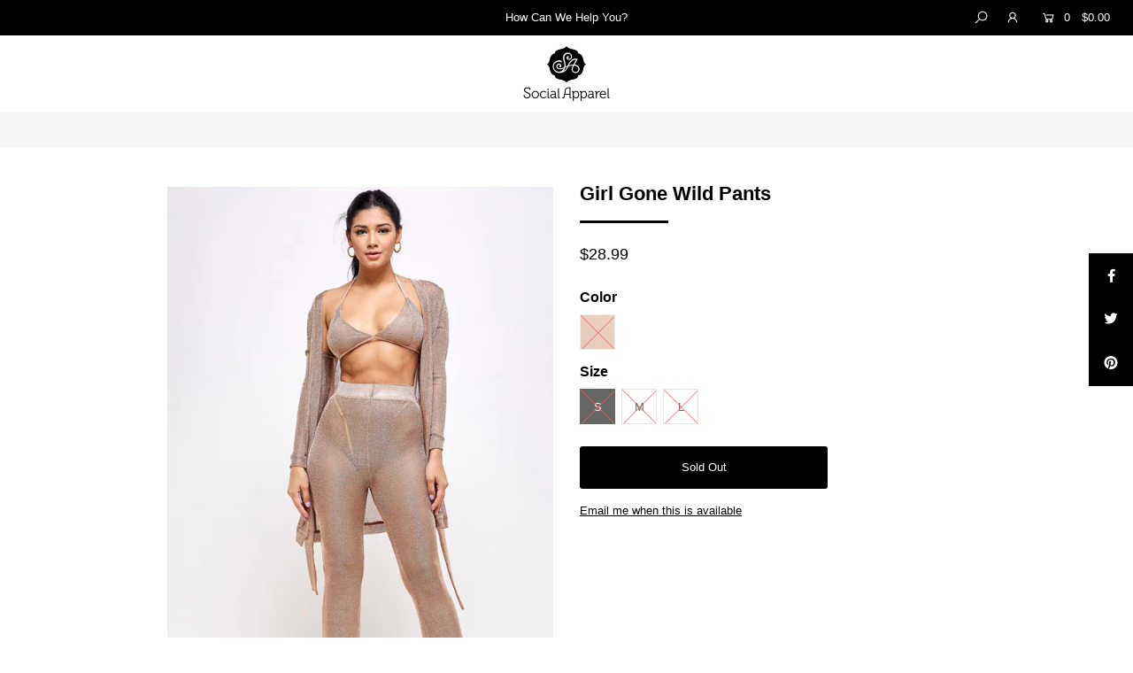

--- FILE ---
content_type: text/html; charset=utf-8
request_url: https://www.socialapparel.com/products/girl-gone-wild-pants
body_size: 21517
content:
<!DOCTYPE html>
<!--[if lt IE 7 ]><html class="ie ie6" lang="en"> <![endif]-->
<!--[if IE 7 ]><html class="ie ie7" lang="en"> <![endif]-->
<!--[if IE 8 ]><html class="ie ie8" lang="en"> <![endif]-->
<!--[if (gte IE 9)|!(IE)]><!--><html lang="en" class="no-js"> <!--<![endif]-->
<head>

  <meta charset="utf-8" />

    
  

  
  

  
  

  
  

  
  

  
  

  
  

  
  

  
  

  
  

  
  

  
  

  
  

  
  

  
  

  
  

  
  

  




<meta property="og:site_name" content="Social Apparel">
<meta property="og:url" content="https://www.socialapparel.com/products/girl-gone-wild-pants">
<meta property="og:title" content="Girl Gone Wild Pants">
<meta property="og:type" content="product">
<meta property="og:description" content="A pair of metallic sheer pants featuring a high-rise waist, an attached fully lined metallic g-string and a flare leg. -Matching top and cardigan sold separately.                  Material + Care 66% Nylon, 30% Wire, 4% Spandex. Hand wash in cold water.">

  <meta property="og:price:amount" content="28.99">
  <meta property="og:price:currency" content="USD">

<meta property="og:image" content="http://www.socialapparel.com/cdn/shop/products/IK7158TCPP_RGD_1_cef71bb8-e5b9-4a22-85be-c1e845f711b6_1200x1200.jpg?v=1625283046"><meta property="og:image" content="http://www.socialapparel.com/cdn/shop/products/IK7158TCPP_RGD_5_6110d9cc-8850-46fe-9758-edc48abc4678_1200x1200.jpg?v=1625283046"><meta property="og:image" content="http://www.socialapparel.com/cdn/shop/products/IK7158TCPP_RGD_3_29248c39-1aec-4c82-87c9-94e347a81b55_1200x1200.jpg?v=1625283046">
<meta property="og:image:secure_url" content="https://www.socialapparel.com/cdn/shop/products/IK7158TCPP_RGD_1_cef71bb8-e5b9-4a22-85be-c1e845f711b6_1200x1200.jpg?v=1625283046"><meta property="og:image:secure_url" content="https://www.socialapparel.com/cdn/shop/products/IK7158TCPP_RGD_5_6110d9cc-8850-46fe-9758-edc48abc4678_1200x1200.jpg?v=1625283046"><meta property="og:image:secure_url" content="https://www.socialapparel.com/cdn/shop/products/IK7158TCPP_RGD_3_29248c39-1aec-4c82-87c9-94e347a81b55_1200x1200.jpg?v=1625283046">


<meta name="twitter:card" content="summary_large_image">
<meta name="twitter:title" content="Girl Gone Wild Pants">
<meta name="twitter:description" content="A pair of metallic sheer pants featuring a high-rise waist, an attached fully lined metallic g-string and a flare leg. -Matching top and cardigan sold separately.                  Material + Care 66% Nylon, 30% Wire, 4% Spandex. Hand wash in cold water.">


    <!-- SEO
  ================================================== -->
  <title>
    Girl Gone Wild Pants &ndash; Social Apparel
  </title>
  
  <meta name="description" content="A pair of metallic sheer pants featuring a high-rise waist, an attached fully lined metallic g-string and a flare leg. -Matching top and cardigan sold separately.                  Material + Care 66% Nylon, 30% Wire, 4% Spandex. Hand wash in cold water." />
  
  <link rel="canonical" href="https://www.socialapparel.com/products/girl-gone-wild-pants" />

    <!-- CSS
  ================================================== -->

  <link href="//www.socialapparel.com/cdn/shop/t/6/assets/stylesheet.css?v=74760684634823058681759259750" rel="stylesheet" type="text/css" media="all" />
  <link href="//www.socialapparel.com/cdn/shop/t/6/assets/queries.css?v=110550665338277448351593641011" rel="stylesheet" type="text/css" media="all" />

    <!-- JS
  ================================================== -->

  <script src="//ajax.googleapis.com/ajax/libs/jquery/2.2.4/jquery.min.js" type="text/javascript"></script>
  <script src="//unpkg.com/eventemitter3@latest/umd/eventemitter3.min.js" type="text/javascript"></script>

  

  <script src="//www.socialapparel.com/cdn/shop/t/6/assets/theme.js?v=35597521605387728781687881804" type="text/javascript"></script>
  <script src="//www.socialapparel.com/cdn/shopifycloud/storefront/assets/themes_support/option_selection-b017cd28.js" type="text/javascript"></script>
  <script src="//www.socialapparel.com/cdn/shop/t/6/assets/instafeed.js?v=58777072800108370171593640966" type="text/javascript"></script>

  <meta name="viewport" content="width=device-width, initial-scale=1">

  
  <link rel="shortcut icon" href="//www.socialapparel.com/cdn/shop/files/SA_logo_final-03_32x32.png?v=1613287612" type="image/png" />
  
  
  <script>window.performance && window.performance.mark && window.performance.mark('shopify.content_for_header.start');</script><meta id="shopify-digital-wallet" name="shopify-digital-wallet" content="/15384537/digital_wallets/dialog">
<link rel="alternate" type="application/json+oembed" href="https://www.socialapparel.com/products/girl-gone-wild-pants.oembed">
<script async="async" src="/checkouts/internal/preloads.js?locale=en-US"></script>
<script id="shopify-features" type="application/json">{"accessToken":"75fd71366a356c01fa38e4e0f7631bc5","betas":["rich-media-storefront-analytics"],"domain":"www.socialapparel.com","predictiveSearch":true,"shopId":15384537,"locale":"en"}</script>
<script>var Shopify = Shopify || {};
Shopify.shop = "social-apparel-nyc.myshopify.com";
Shopify.locale = "en";
Shopify.currency = {"active":"USD","rate":"1.0"};
Shopify.country = "US";
Shopify.theme = {"name":"Copy of Icon","id":82656854065,"schema_name":"Icon","schema_version":"6.6.2","theme_store_id":686,"role":"main"};
Shopify.theme.handle = "null";
Shopify.theme.style = {"id":null,"handle":null};
Shopify.cdnHost = "www.socialapparel.com/cdn";
Shopify.routes = Shopify.routes || {};
Shopify.routes.root = "/";</script>
<script type="module">!function(o){(o.Shopify=o.Shopify||{}).modules=!0}(window);</script>
<script>!function(o){function n(){var o=[];function n(){o.push(Array.prototype.slice.apply(arguments))}return n.q=o,n}var t=o.Shopify=o.Shopify||{};t.loadFeatures=n(),t.autoloadFeatures=n()}(window);</script>
<script id="shop-js-analytics" type="application/json">{"pageType":"product"}</script>
<script defer="defer" async type="module" src="//www.socialapparel.com/cdn/shopifycloud/shop-js/modules/v2/client.init-shop-cart-sync_BN7fPSNr.en.esm.js"></script>
<script defer="defer" async type="module" src="//www.socialapparel.com/cdn/shopifycloud/shop-js/modules/v2/chunk.common_Cbph3Kss.esm.js"></script>
<script defer="defer" async type="module" src="//www.socialapparel.com/cdn/shopifycloud/shop-js/modules/v2/chunk.modal_DKumMAJ1.esm.js"></script>
<script type="module">
  await import("//www.socialapparel.com/cdn/shopifycloud/shop-js/modules/v2/client.init-shop-cart-sync_BN7fPSNr.en.esm.js");
await import("//www.socialapparel.com/cdn/shopifycloud/shop-js/modules/v2/chunk.common_Cbph3Kss.esm.js");
await import("//www.socialapparel.com/cdn/shopifycloud/shop-js/modules/v2/chunk.modal_DKumMAJ1.esm.js");

  window.Shopify.SignInWithShop?.initShopCartSync?.({"fedCMEnabled":true,"windoidEnabled":true});

</script>
<script id="__st">var __st={"a":15384537,"offset":-18000,"reqid":"8510cf3c-99ac-4924-8e27-5cb41eb736c7-1769816471","pageurl":"www.socialapparel.com\/products\/girl-gone-wild-pants","u":"dd062f9945a0","p":"product","rtyp":"product","rid":6596801658929};</script>
<script>window.ShopifyPaypalV4VisibilityTracking = true;</script>
<script id="captcha-bootstrap">!function(){'use strict';const t='contact',e='account',n='new_comment',o=[[t,t],['blogs',n],['comments',n],[t,'customer']],c=[[e,'customer_login'],[e,'guest_login'],[e,'recover_customer_password'],[e,'create_customer']],r=t=>t.map((([t,e])=>`form[action*='/${t}']:not([data-nocaptcha='true']) input[name='form_type'][value='${e}']`)).join(','),a=t=>()=>t?[...document.querySelectorAll(t)].map((t=>t.form)):[];function s(){const t=[...o],e=r(t);return a(e)}const i='password',u='form_key',d=['recaptcha-v3-token','g-recaptcha-response','h-captcha-response',i],f=()=>{try{return window.sessionStorage}catch{return}},m='__shopify_v',_=t=>t.elements[u];function p(t,e,n=!1){try{const o=window.sessionStorage,c=JSON.parse(o.getItem(e)),{data:r}=function(t){const{data:e,action:n}=t;return t[m]||n?{data:e,action:n}:{data:t,action:n}}(c);for(const[e,n]of Object.entries(r))t.elements[e]&&(t.elements[e].value=n);n&&o.removeItem(e)}catch(o){console.error('form repopulation failed',{error:o})}}const l='form_type',E='cptcha';function T(t){t.dataset[E]=!0}const w=window,h=w.document,L='Shopify',v='ce_forms',y='captcha';let A=!1;((t,e)=>{const n=(g='f06e6c50-85a8-45c8-87d0-21a2b65856fe',I='https://cdn.shopify.com/shopifycloud/storefront-forms-hcaptcha/ce_storefront_forms_captcha_hcaptcha.v1.5.2.iife.js',D={infoText:'Protected by hCaptcha',privacyText:'Privacy',termsText:'Terms'},(t,e,n)=>{const o=w[L][v],c=o.bindForm;if(c)return c(t,g,e,D).then(n);var r;o.q.push([[t,g,e,D],n]),r=I,A||(h.body.append(Object.assign(h.createElement('script'),{id:'captcha-provider',async:!0,src:r})),A=!0)});var g,I,D;w[L]=w[L]||{},w[L][v]=w[L][v]||{},w[L][v].q=[],w[L][y]=w[L][y]||{},w[L][y].protect=function(t,e){n(t,void 0,e),T(t)},Object.freeze(w[L][y]),function(t,e,n,w,h,L){const[v,y,A,g]=function(t,e,n){const i=e?o:[],u=t?c:[],d=[...i,...u],f=r(d),m=r(i),_=r(d.filter((([t,e])=>n.includes(e))));return[a(f),a(m),a(_),s()]}(w,h,L),I=t=>{const e=t.target;return e instanceof HTMLFormElement?e:e&&e.form},D=t=>v().includes(t);t.addEventListener('submit',(t=>{const e=I(t);if(!e)return;const n=D(e)&&!e.dataset.hcaptchaBound&&!e.dataset.recaptchaBound,o=_(e),c=g().includes(e)&&(!o||!o.value);(n||c)&&t.preventDefault(),c&&!n&&(function(t){try{if(!f())return;!function(t){const e=f();if(!e)return;const n=_(t);if(!n)return;const o=n.value;o&&e.removeItem(o)}(t);const e=Array.from(Array(32),(()=>Math.random().toString(36)[2])).join('');!function(t,e){_(t)||t.append(Object.assign(document.createElement('input'),{type:'hidden',name:u})),t.elements[u].value=e}(t,e),function(t,e){const n=f();if(!n)return;const o=[...t.querySelectorAll(`input[type='${i}']`)].map((({name:t})=>t)),c=[...d,...o],r={};for(const[a,s]of new FormData(t).entries())c.includes(a)||(r[a]=s);n.setItem(e,JSON.stringify({[m]:1,action:t.action,data:r}))}(t,e)}catch(e){console.error('failed to persist form',e)}}(e),e.submit())}));const S=(t,e)=>{t&&!t.dataset[E]&&(n(t,e.some((e=>e===t))),T(t))};for(const o of['focusin','change'])t.addEventListener(o,(t=>{const e=I(t);D(e)&&S(e,y())}));const B=e.get('form_key'),M=e.get(l),P=B&&M;t.addEventListener('DOMContentLoaded',(()=>{const t=y();if(P)for(const e of t)e.elements[l].value===M&&p(e,B);[...new Set([...A(),...v().filter((t=>'true'===t.dataset.shopifyCaptcha))])].forEach((e=>S(e,t)))}))}(h,new URLSearchParams(w.location.search),n,t,e,['guest_login'])})(!0,!0)}();</script>
<script integrity="sha256-4kQ18oKyAcykRKYeNunJcIwy7WH5gtpwJnB7kiuLZ1E=" data-source-attribution="shopify.loadfeatures" defer="defer" src="//www.socialapparel.com/cdn/shopifycloud/storefront/assets/storefront/load_feature-a0a9edcb.js" crossorigin="anonymous"></script>
<script data-source-attribution="shopify.dynamic_checkout.dynamic.init">var Shopify=Shopify||{};Shopify.PaymentButton=Shopify.PaymentButton||{isStorefrontPortableWallets:!0,init:function(){window.Shopify.PaymentButton.init=function(){};var t=document.createElement("script");t.src="https://www.socialapparel.com/cdn/shopifycloud/portable-wallets/latest/portable-wallets.en.js",t.type="module",document.head.appendChild(t)}};
</script>
<script data-source-attribution="shopify.dynamic_checkout.buyer_consent">
  function portableWalletsHideBuyerConsent(e){var t=document.getElementById("shopify-buyer-consent"),n=document.getElementById("shopify-subscription-policy-button");t&&n&&(t.classList.add("hidden"),t.setAttribute("aria-hidden","true"),n.removeEventListener("click",e))}function portableWalletsShowBuyerConsent(e){var t=document.getElementById("shopify-buyer-consent"),n=document.getElementById("shopify-subscription-policy-button");t&&n&&(t.classList.remove("hidden"),t.removeAttribute("aria-hidden"),n.addEventListener("click",e))}window.Shopify?.PaymentButton&&(window.Shopify.PaymentButton.hideBuyerConsent=portableWalletsHideBuyerConsent,window.Shopify.PaymentButton.showBuyerConsent=portableWalletsShowBuyerConsent);
</script>
<script data-source-attribution="shopify.dynamic_checkout.cart.bootstrap">document.addEventListener("DOMContentLoaded",(function(){function t(){return document.querySelector("shopify-accelerated-checkout-cart, shopify-accelerated-checkout")}if(t())Shopify.PaymentButton.init();else{new MutationObserver((function(e,n){t()&&(Shopify.PaymentButton.init(),n.disconnect())})).observe(document.body,{childList:!0,subtree:!0})}}));
</script>
<script id="sections-script" data-sections="product-recommendations" defer="defer" src="//www.socialapparel.com/cdn/shop/t/6/compiled_assets/scripts.js?v=1521"></script>
<script>window.performance && window.performance.mark && window.performance.mark('shopify.content_for_header.end');</script>
  <link rel="next" href="/next"/>
  <link rel="prev" href="/prev"/>

<!-- CreativeR Store Pickup -->
<!-- v1.4.0 -->
<!-- DO NOT EDIT THIS FILE. ANY CHANGES WILL BE OVERWRITTEN -->
<script type="text/javascript">
    let storePickupButtonText = 'Pick Up In Store';
    var storePickupSettings = {"max_days":"30","min_days":"1","name":true,"phone":true,"email":false,"date_enabled":true,"mandatory_collections":[],"exclude_collections":[],"blackoutDates":"","enableBlackoutDates":false,"cart_version":"v1_3","disabled":false,"message":"Free Pickup in Downtown Brooklyn","button_text":"Pickup In Store","discount":"","styling":null,"extra_input_1":"","extra_input_2":"","extra_input_3":"","tagWithPickupDate":null,"tagWithPickupTime":null,"tagWithPickupLocation":null,"same_day_pickup":false,"stores_on_top":true,"above_weight":null,"checkoutStoreName":null,"replaceCustomerName":null,"overwriteLocale":null,"locationsInASelect":null,"saveOnChange":null};

    var stores =  [{"storeID":8478,"name":"Downtown Brooklyn","company":"Social Apparel","street":"455 Fulton Street","city":"Brooklyn","country":"United States","zip":"11201","province":"Alabama","disableSameDayPickup":false,"disableSameDayAfterHour":"05:30","enablePickupTime":true,"blackoutDates":"","cutOffStartTime":"00:00","cutOffMinPickupDays":"","allowTimeCutOff":false,"allowDisplayMoreInformation":true,"moreInformation":"Temporary Store Hours. Mon-Fri: 12-7pm. Sun:12-6pm.","maxOrdersPerTimeSlot":"","timeSlotFrequency":"30","pickupDays":["1","2","3","4","5","6","7"],"daysOfWeek":{"0":{"min":{"hour":"12","minute":"00"},"max":{"hour":"17","minute":"45"}},"1":{"min":{"hour":"12","minute":"00"},"max":{"hour":"18","minute":"45"}},"2":{"min":{"hour":"12","minute":"00"},"max":{"hour":"18","minute":"45"}},"3":{"min":{"hour":"12","minute":"00"},"max":{"hour":"18","minute":"45"}},"4":{"min":{"hour":"12","minute":"00"},"max":{"hour":"18","minute":"45"}},"5":{"min":{"hour":"12","minute":"00"},"max":{"hour":"18","minute":"45"}},"6":{"min":{"hour":"12","minute":"00"},"max":{"hour":"18","minute":"45"}}}}] 
    var pickupTranslations =  JSON.parse('{\"en\":{\"textButton\":\"Pickup In Store\",\"pickupDate\":\"Pickup Date\",\"chooseADateTime\":\"Choose a date/time\",\"pickupDateError\":\"Please enter a pickup date.\",\"nameOfPersonCollecting\":\"Name of Person Collecting\",\"shippingMethod\":\"Shipping\",\"pleaseClickCheckout\":\"Please click the checkout button to continue.\",\"mandatoryForPickupText\":\"An item in your cart must be collected\",\"yourName\":\"Your Name\",\"pickupFirstName\":\"First name\",\"pickupLastName\":\"Last name\",\"contactNumber\":\"Contact Number\",\"pickupEmail\":\"Email address\",\"pickupEmailPlaceholder\":\"your email address\",\"pickupStore\":\"Pickup Store\",\"chooseLocation\":\"Choose a location below for pickup\",\"chooseLocationOption\":\"Please choose a location\",\"nameOfPersonCollectingError\":\"Please enter who will be picking up your order.\",\"pickupFirstNameError\":\"Enter a first name\",\"pickupLastNameError\":\"Enter a last name\",\"storeSelectError\":\"Please select which store you will pick up from\",\"contactNumberError\":\"Please enter a phone number.\",\"emailError\":\"Please enter your email address\",\"extra1Placeholder\":\"\",\"extra2Placeholder\":\"\",\"extra3Placeholder\":\"\",\"extraField1Error\":\"You must complete this field\",\"extraField2Error\":\"You must complete this field\",\"extraField3Error\":\"You must complete this field\",\"shippingTitle1\":\"Store Pickup\",\"noRatesForCart\":\"Pickup is not available for your cart or destination.\",\"noRatesForCountryNotice\":\"We do not offer pickups in this country.\",\"contactAddressTitle\":\"Pickup address\",\"orderSummary\":\"Free Pickup\",\"shippingLabel\":\"Store Pickup\",\"taxesLabel\":\"Taxes\",\"shippingDefaultValue\":\"Calculated at next step\",\"shippingTitle2\":\"Store Pickup\",\"billing_address_title\":\"Billing address\",\"billing_address_description\":\"Please enter your Billing Address:\",\"billing_address_description_no_shipping_address\":\"Please enter your Billing Address:\",\"sameBillingAddressLabel\":\"Please use the option below ⬇\",\"differentBillingAddressLabel\":\"Use a different billing address\",\"thankYouMarkerShipping\":\"Pickup address\",\"thankYouMarkerCurrent\":\"Pickup address\",\"shippingAddressTitle\":\"Pickup address\",\"orderUpdatesSubscribeToEmailNotifications\":\"Get pickup updates by email\",\"orderUpdatesSubscribeToPhoneNotifications\":\"Get pickup updates by email or SMS\",\"orderUpdatesSubscribeToEmailOrPhoneNotifications\":\"Get pickup updates by SMS\",\"reviewBlockShippingAddressTitle\":\"Store Pickup\",\"first_name_label\":\"First name:\",\"first_name_placeholder\":\"First name\",\"optional_first_name_label\":\"Fist name:\",\"optional_first_name_placeholder\":\"First name\",\"last_name_label\":\"Last name:\",\"last_name_placeholder\":\"Last name\",\"Company\":\"Company\",\"continue_to_shipping_method\":\"Continue to shipping method\",\"zip_code_label\":\"ZIP code\",\"postal_code_label\":\"Postal code\",\"postcode_label\":\"Postal code\",\"zip_code_placeholder\":\"ZIP code\",\"postal_code_placeholder\":\"Postal code\",\"postcode_placeholder\":\"Postcode\",\"city_label\":\"City\",\"country_label\":\"Country/Region\",\"address_title\":\"Address\",\"address1_label\":\"Address\"}}') 

    var pickupCompany = "Downtown Brooklyn";
    var pickupAddress = "455 Fulton Street";
    var pickupCity = "Brooklyn";
    var pickupCountry = "United States";
    var pickupZip = "11201";
    var pickupProvince = "Alabama";
    var pickupLocale = "en";
    var shopPhone = "7186436001";
    var pickupProduct = '31508673626161';
    var appUrl = 'https://shopify-pickup-app.herokuapp.com/';
    var storePickupLoaded = false;
    var pickupProductInCart = false;
    var CRpermanentDomain = 'social-apparel-nyc.myshopify.com';
    
    
</script>
<div style="display:none;">
    
</div>

<!-- CreativeR Store Pickup-->
<link href="https://monorail-edge.shopifysvc.com" rel="dns-prefetch">
<script>(function(){if ("sendBeacon" in navigator && "performance" in window) {try {var session_token_from_headers = performance.getEntriesByType('navigation')[0].serverTiming.find(x => x.name == '_s').description;} catch {var session_token_from_headers = undefined;}var session_cookie_matches = document.cookie.match(/_shopify_s=([^;]*)/);var session_token_from_cookie = session_cookie_matches && session_cookie_matches.length === 2 ? session_cookie_matches[1] : "";var session_token = session_token_from_headers || session_token_from_cookie || "";function handle_abandonment_event(e) {var entries = performance.getEntries().filter(function(entry) {return /monorail-edge.shopifysvc.com/.test(entry.name);});if (!window.abandonment_tracked && entries.length === 0) {window.abandonment_tracked = true;var currentMs = Date.now();var navigation_start = performance.timing.navigationStart;var payload = {shop_id: 15384537,url: window.location.href,navigation_start,duration: currentMs - navigation_start,session_token,page_type: "product"};window.navigator.sendBeacon("https://monorail-edge.shopifysvc.com/v1/produce", JSON.stringify({schema_id: "online_store_buyer_site_abandonment/1.1",payload: payload,metadata: {event_created_at_ms: currentMs,event_sent_at_ms: currentMs}}));}}window.addEventListener('pagehide', handle_abandonment_event);}}());</script>
<script id="web-pixels-manager-setup">(function e(e,d,r,n,o){if(void 0===o&&(o={}),!Boolean(null===(a=null===(i=window.Shopify)||void 0===i?void 0:i.analytics)||void 0===a?void 0:a.replayQueue)){var i,a;window.Shopify=window.Shopify||{};var t=window.Shopify;t.analytics=t.analytics||{};var s=t.analytics;s.replayQueue=[],s.publish=function(e,d,r){return s.replayQueue.push([e,d,r]),!0};try{self.performance.mark("wpm:start")}catch(e){}var l=function(){var e={modern:/Edge?\/(1{2}[4-9]|1[2-9]\d|[2-9]\d{2}|\d{4,})\.\d+(\.\d+|)|Firefox\/(1{2}[4-9]|1[2-9]\d|[2-9]\d{2}|\d{4,})\.\d+(\.\d+|)|Chrom(ium|e)\/(9{2}|\d{3,})\.\d+(\.\d+|)|(Maci|X1{2}).+ Version\/(15\.\d+|(1[6-9]|[2-9]\d|\d{3,})\.\d+)([,.]\d+|)( \(\w+\)|)( Mobile\/\w+|) Safari\/|Chrome.+OPR\/(9{2}|\d{3,})\.\d+\.\d+|(CPU[ +]OS|iPhone[ +]OS|CPU[ +]iPhone|CPU IPhone OS|CPU iPad OS)[ +]+(15[._]\d+|(1[6-9]|[2-9]\d|\d{3,})[._]\d+)([._]\d+|)|Android:?[ /-](13[3-9]|1[4-9]\d|[2-9]\d{2}|\d{4,})(\.\d+|)(\.\d+|)|Android.+Firefox\/(13[5-9]|1[4-9]\d|[2-9]\d{2}|\d{4,})\.\d+(\.\d+|)|Android.+Chrom(ium|e)\/(13[3-9]|1[4-9]\d|[2-9]\d{2}|\d{4,})\.\d+(\.\d+|)|SamsungBrowser\/([2-9]\d|\d{3,})\.\d+/,legacy:/Edge?\/(1[6-9]|[2-9]\d|\d{3,})\.\d+(\.\d+|)|Firefox\/(5[4-9]|[6-9]\d|\d{3,})\.\d+(\.\d+|)|Chrom(ium|e)\/(5[1-9]|[6-9]\d|\d{3,})\.\d+(\.\d+|)([\d.]+$|.*Safari\/(?![\d.]+ Edge\/[\d.]+$))|(Maci|X1{2}).+ Version\/(10\.\d+|(1[1-9]|[2-9]\d|\d{3,})\.\d+)([,.]\d+|)( \(\w+\)|)( Mobile\/\w+|) Safari\/|Chrome.+OPR\/(3[89]|[4-9]\d|\d{3,})\.\d+\.\d+|(CPU[ +]OS|iPhone[ +]OS|CPU[ +]iPhone|CPU IPhone OS|CPU iPad OS)[ +]+(10[._]\d+|(1[1-9]|[2-9]\d|\d{3,})[._]\d+)([._]\d+|)|Android:?[ /-](13[3-9]|1[4-9]\d|[2-9]\d{2}|\d{4,})(\.\d+|)(\.\d+|)|Mobile Safari.+OPR\/([89]\d|\d{3,})\.\d+\.\d+|Android.+Firefox\/(13[5-9]|1[4-9]\d|[2-9]\d{2}|\d{4,})\.\d+(\.\d+|)|Android.+Chrom(ium|e)\/(13[3-9]|1[4-9]\d|[2-9]\d{2}|\d{4,})\.\d+(\.\d+|)|Android.+(UC? ?Browser|UCWEB|U3)[ /]?(15\.([5-9]|\d{2,})|(1[6-9]|[2-9]\d|\d{3,})\.\d+)\.\d+|SamsungBrowser\/(5\.\d+|([6-9]|\d{2,})\.\d+)|Android.+MQ{2}Browser\/(14(\.(9|\d{2,})|)|(1[5-9]|[2-9]\d|\d{3,})(\.\d+|))(\.\d+|)|K[Aa][Ii]OS\/(3\.\d+|([4-9]|\d{2,})\.\d+)(\.\d+|)/},d=e.modern,r=e.legacy,n=navigator.userAgent;return n.match(d)?"modern":n.match(r)?"legacy":"unknown"}(),u="modern"===l?"modern":"legacy",c=(null!=n?n:{modern:"",legacy:""})[u],f=function(e){return[e.baseUrl,"/wpm","/b",e.hashVersion,"modern"===e.buildTarget?"m":"l",".js"].join("")}({baseUrl:d,hashVersion:r,buildTarget:u}),m=function(e){var d=e.version,r=e.bundleTarget,n=e.surface,o=e.pageUrl,i=e.monorailEndpoint;return{emit:function(e){var a=e.status,t=e.errorMsg,s=(new Date).getTime(),l=JSON.stringify({metadata:{event_sent_at_ms:s},events:[{schema_id:"web_pixels_manager_load/3.1",payload:{version:d,bundle_target:r,page_url:o,status:a,surface:n,error_msg:t},metadata:{event_created_at_ms:s}}]});if(!i)return console&&console.warn&&console.warn("[Web Pixels Manager] No Monorail endpoint provided, skipping logging."),!1;try{return self.navigator.sendBeacon.bind(self.navigator)(i,l)}catch(e){}var u=new XMLHttpRequest;try{return u.open("POST",i,!0),u.setRequestHeader("Content-Type","text/plain"),u.send(l),!0}catch(e){return console&&console.warn&&console.warn("[Web Pixels Manager] Got an unhandled error while logging to Monorail."),!1}}}}({version:r,bundleTarget:l,surface:e.surface,pageUrl:self.location.href,monorailEndpoint:e.monorailEndpoint});try{o.browserTarget=l,function(e){var d=e.src,r=e.async,n=void 0===r||r,o=e.onload,i=e.onerror,a=e.sri,t=e.scriptDataAttributes,s=void 0===t?{}:t,l=document.createElement("script"),u=document.querySelector("head"),c=document.querySelector("body");if(l.async=n,l.src=d,a&&(l.integrity=a,l.crossOrigin="anonymous"),s)for(var f in s)if(Object.prototype.hasOwnProperty.call(s,f))try{l.dataset[f]=s[f]}catch(e){}if(o&&l.addEventListener("load",o),i&&l.addEventListener("error",i),u)u.appendChild(l);else{if(!c)throw new Error("Did not find a head or body element to append the script");c.appendChild(l)}}({src:f,async:!0,onload:function(){if(!function(){var e,d;return Boolean(null===(d=null===(e=window.Shopify)||void 0===e?void 0:e.analytics)||void 0===d?void 0:d.initialized)}()){var d=window.webPixelsManager.init(e)||void 0;if(d){var r=window.Shopify.analytics;r.replayQueue.forEach((function(e){var r=e[0],n=e[1],o=e[2];d.publishCustomEvent(r,n,o)})),r.replayQueue=[],r.publish=d.publishCustomEvent,r.visitor=d.visitor,r.initialized=!0}}},onerror:function(){return m.emit({status:"failed",errorMsg:"".concat(f," has failed to load")})},sri:function(e){var d=/^sha384-[A-Za-z0-9+/=]+$/;return"string"==typeof e&&d.test(e)}(c)?c:"",scriptDataAttributes:o}),m.emit({status:"loading"})}catch(e){m.emit({status:"failed",errorMsg:(null==e?void 0:e.message)||"Unknown error"})}}})({shopId: 15384537,storefrontBaseUrl: "https://www.socialapparel.com",extensionsBaseUrl: "https://extensions.shopifycdn.com/cdn/shopifycloud/web-pixels-manager",monorailEndpoint: "https://monorail-edge.shopifysvc.com/unstable/produce_batch",surface: "storefront-renderer",enabledBetaFlags: ["2dca8a86"],webPixelsConfigList: [{"id":"25460785","eventPayloadVersion":"v1","runtimeContext":"LAX","scriptVersion":"1","type":"CUSTOM","privacyPurposes":["MARKETING"],"name":"Meta pixel (migrated)"},{"id":"35323953","eventPayloadVersion":"v1","runtimeContext":"LAX","scriptVersion":"1","type":"CUSTOM","privacyPurposes":["ANALYTICS"],"name":"Google Analytics tag (migrated)"},{"id":"shopify-app-pixel","configuration":"{}","eventPayloadVersion":"v1","runtimeContext":"STRICT","scriptVersion":"0450","apiClientId":"shopify-pixel","type":"APP","privacyPurposes":["ANALYTICS","MARKETING"]},{"id":"shopify-custom-pixel","eventPayloadVersion":"v1","runtimeContext":"LAX","scriptVersion":"0450","apiClientId":"shopify-pixel","type":"CUSTOM","privacyPurposes":["ANALYTICS","MARKETING"]}],isMerchantRequest: false,initData: {"shop":{"name":"Social Apparel","paymentSettings":{"currencyCode":"USD"},"myshopifyDomain":"social-apparel-nyc.myshopify.com","countryCode":"US","storefrontUrl":"https:\/\/www.socialapparel.com"},"customer":null,"cart":null,"checkout":null,"productVariants":[{"price":{"amount":28.99,"currencyCode":"USD"},"product":{"title":"Girl Gone Wild Pants","vendor":"Meek","id":"6596801658929","untranslatedTitle":"Girl Gone Wild Pants","url":"\/products\/girl-gone-wild-pants","type":"Bottom"},"id":"39378087280689","image":{"src":"\/\/www.socialapparel.com\/cdn\/shop\/products\/IK7158TCPP_RGD_1_cef71bb8-e5b9-4a22-85be-c1e845f711b6.jpg?v=1625283046"},"sku":"1223462905","title":"Rose Gold \/ S","untranslatedTitle":"Rose Gold \/ S"},{"price":{"amount":28.99,"currencyCode":"USD"},"product":{"title":"Girl Gone Wild Pants","vendor":"Meek","id":"6596801658929","untranslatedTitle":"Girl Gone Wild Pants","url":"\/products\/girl-gone-wild-pants","type":"Bottom"},"id":"39378087313457","image":{"src":"\/\/www.socialapparel.com\/cdn\/shop\/products\/IK7158TCPP_RGD_1_cef71bb8-e5b9-4a22-85be-c1e845f711b6.jpg?v=1625283046"},"sku":"1223462906","title":"Rose Gold \/ M","untranslatedTitle":"Rose Gold \/ M"},{"price":{"amount":28.99,"currencyCode":"USD"},"product":{"title":"Girl Gone Wild Pants","vendor":"Meek","id":"6596801658929","untranslatedTitle":"Girl Gone Wild Pants","url":"\/products\/girl-gone-wild-pants","type":"Bottom"},"id":"39378087346225","image":{"src":"\/\/www.socialapparel.com\/cdn\/shop\/products\/IK7158TCPP_RGD_1_cef71bb8-e5b9-4a22-85be-c1e845f711b6.jpg?v=1625283046"},"sku":"1223462907","title":"Rose Gold \/ L","untranslatedTitle":"Rose Gold \/ L"}],"purchasingCompany":null},},"https://www.socialapparel.com/cdn","1d2a099fw23dfb22ep557258f5m7a2edbae",{"modern":"","legacy":""},{"shopId":"15384537","storefrontBaseUrl":"https:\/\/www.socialapparel.com","extensionBaseUrl":"https:\/\/extensions.shopifycdn.com\/cdn\/shopifycloud\/web-pixels-manager","surface":"storefront-renderer","enabledBetaFlags":"[\"2dca8a86\"]","isMerchantRequest":"false","hashVersion":"1d2a099fw23dfb22ep557258f5m7a2edbae","publish":"custom","events":"[[\"page_viewed\",{}],[\"product_viewed\",{\"productVariant\":{\"price\":{\"amount\":28.99,\"currencyCode\":\"USD\"},\"product\":{\"title\":\"Girl Gone Wild Pants\",\"vendor\":\"Meek\",\"id\":\"6596801658929\",\"untranslatedTitle\":\"Girl Gone Wild Pants\",\"url\":\"\/products\/girl-gone-wild-pants\",\"type\":\"Bottom\"},\"id\":\"39378087280689\",\"image\":{\"src\":\"\/\/www.socialapparel.com\/cdn\/shop\/products\/IK7158TCPP_RGD_1_cef71bb8-e5b9-4a22-85be-c1e845f711b6.jpg?v=1625283046\"},\"sku\":\"1223462905\",\"title\":\"Rose Gold \/ S\",\"untranslatedTitle\":\"Rose Gold \/ S\"}}]]"});</script><script>
  window.ShopifyAnalytics = window.ShopifyAnalytics || {};
  window.ShopifyAnalytics.meta = window.ShopifyAnalytics.meta || {};
  window.ShopifyAnalytics.meta.currency = 'USD';
  var meta = {"product":{"id":6596801658929,"gid":"gid:\/\/shopify\/Product\/6596801658929","vendor":"Meek","type":"Bottom","handle":"girl-gone-wild-pants","variants":[{"id":39378087280689,"price":2899,"name":"Girl Gone Wild Pants - Rose Gold \/ S","public_title":"Rose Gold \/ S","sku":"1223462905"},{"id":39378087313457,"price":2899,"name":"Girl Gone Wild Pants - Rose Gold \/ M","public_title":"Rose Gold \/ M","sku":"1223462906"},{"id":39378087346225,"price":2899,"name":"Girl Gone Wild Pants - Rose Gold \/ L","public_title":"Rose Gold \/ L","sku":"1223462907"}],"remote":false},"page":{"pageType":"product","resourceType":"product","resourceId":6596801658929,"requestId":"8510cf3c-99ac-4924-8e27-5cb41eb736c7-1769816471"}};
  for (var attr in meta) {
    window.ShopifyAnalytics.meta[attr] = meta[attr];
  }
</script>
<script class="analytics">
  (function () {
    var customDocumentWrite = function(content) {
      var jquery = null;

      if (window.jQuery) {
        jquery = window.jQuery;
      } else if (window.Checkout && window.Checkout.$) {
        jquery = window.Checkout.$;
      }

      if (jquery) {
        jquery('body').append(content);
      }
    };

    var hasLoggedConversion = function(token) {
      if (token) {
        return document.cookie.indexOf('loggedConversion=' + token) !== -1;
      }
      return false;
    }

    var setCookieIfConversion = function(token) {
      if (token) {
        var twoMonthsFromNow = new Date(Date.now());
        twoMonthsFromNow.setMonth(twoMonthsFromNow.getMonth() + 2);

        document.cookie = 'loggedConversion=' + token + '; expires=' + twoMonthsFromNow;
      }
    }

    var trekkie = window.ShopifyAnalytics.lib = window.trekkie = window.trekkie || [];
    if (trekkie.integrations) {
      return;
    }
    trekkie.methods = [
      'identify',
      'page',
      'ready',
      'track',
      'trackForm',
      'trackLink'
    ];
    trekkie.factory = function(method) {
      return function() {
        var args = Array.prototype.slice.call(arguments);
        args.unshift(method);
        trekkie.push(args);
        return trekkie;
      };
    };
    for (var i = 0; i < trekkie.methods.length; i++) {
      var key = trekkie.methods[i];
      trekkie[key] = trekkie.factory(key);
    }
    trekkie.load = function(config) {
      trekkie.config = config || {};
      trekkie.config.initialDocumentCookie = document.cookie;
      var first = document.getElementsByTagName('script')[0];
      var script = document.createElement('script');
      script.type = 'text/javascript';
      script.onerror = function(e) {
        var scriptFallback = document.createElement('script');
        scriptFallback.type = 'text/javascript';
        scriptFallback.onerror = function(error) {
                var Monorail = {
      produce: function produce(monorailDomain, schemaId, payload) {
        var currentMs = new Date().getTime();
        var event = {
          schema_id: schemaId,
          payload: payload,
          metadata: {
            event_created_at_ms: currentMs,
            event_sent_at_ms: currentMs
          }
        };
        return Monorail.sendRequest("https://" + monorailDomain + "/v1/produce", JSON.stringify(event));
      },
      sendRequest: function sendRequest(endpointUrl, payload) {
        // Try the sendBeacon API
        if (window && window.navigator && typeof window.navigator.sendBeacon === 'function' && typeof window.Blob === 'function' && !Monorail.isIos12()) {
          var blobData = new window.Blob([payload], {
            type: 'text/plain'
          });

          if (window.navigator.sendBeacon(endpointUrl, blobData)) {
            return true;
          } // sendBeacon was not successful

        } // XHR beacon

        var xhr = new XMLHttpRequest();

        try {
          xhr.open('POST', endpointUrl);
          xhr.setRequestHeader('Content-Type', 'text/plain');
          xhr.send(payload);
        } catch (e) {
          console.log(e);
        }

        return false;
      },
      isIos12: function isIos12() {
        return window.navigator.userAgent.lastIndexOf('iPhone; CPU iPhone OS 12_') !== -1 || window.navigator.userAgent.lastIndexOf('iPad; CPU OS 12_') !== -1;
      }
    };
    Monorail.produce('monorail-edge.shopifysvc.com',
      'trekkie_storefront_load_errors/1.1',
      {shop_id: 15384537,
      theme_id: 82656854065,
      app_name: "storefront",
      context_url: window.location.href,
      source_url: "//www.socialapparel.com/cdn/s/trekkie.storefront.c59ea00e0474b293ae6629561379568a2d7c4bba.min.js"});

        };
        scriptFallback.async = true;
        scriptFallback.src = '//www.socialapparel.com/cdn/s/trekkie.storefront.c59ea00e0474b293ae6629561379568a2d7c4bba.min.js';
        first.parentNode.insertBefore(scriptFallback, first);
      };
      script.async = true;
      script.src = '//www.socialapparel.com/cdn/s/trekkie.storefront.c59ea00e0474b293ae6629561379568a2d7c4bba.min.js';
      first.parentNode.insertBefore(script, first);
    };
    trekkie.load(
      {"Trekkie":{"appName":"storefront","development":false,"defaultAttributes":{"shopId":15384537,"isMerchantRequest":null,"themeId":82656854065,"themeCityHash":"3040087946939589480","contentLanguage":"en","currency":"USD","eventMetadataId":"e2428f4d-1ee5-4069-ab65-158ad5bdb571"},"isServerSideCookieWritingEnabled":true,"monorailRegion":"shop_domain","enabledBetaFlags":["65f19447","b5387b81"]},"Session Attribution":{},"S2S":{"facebookCapiEnabled":false,"source":"trekkie-storefront-renderer","apiClientId":580111}}
    );

    var loaded = false;
    trekkie.ready(function() {
      if (loaded) return;
      loaded = true;

      window.ShopifyAnalytics.lib = window.trekkie;

      var originalDocumentWrite = document.write;
      document.write = customDocumentWrite;
      try { window.ShopifyAnalytics.merchantGoogleAnalytics.call(this); } catch(error) {};
      document.write = originalDocumentWrite;

      window.ShopifyAnalytics.lib.page(null,{"pageType":"product","resourceType":"product","resourceId":6596801658929,"requestId":"8510cf3c-99ac-4924-8e27-5cb41eb736c7-1769816471","shopifyEmitted":true});

      var match = window.location.pathname.match(/checkouts\/(.+)\/(thank_you|post_purchase)/)
      var token = match? match[1]: undefined;
      if (!hasLoggedConversion(token)) {
        setCookieIfConversion(token);
        window.ShopifyAnalytics.lib.track("Viewed Product",{"currency":"USD","variantId":39378087280689,"productId":6596801658929,"productGid":"gid:\/\/shopify\/Product\/6596801658929","name":"Girl Gone Wild Pants - Rose Gold \/ S","price":"28.99","sku":"1223462905","brand":"Meek","variant":"Rose Gold \/ S","category":"Bottom","nonInteraction":true,"remote":false},undefined,undefined,{"shopifyEmitted":true});
      window.ShopifyAnalytics.lib.track("monorail:\/\/trekkie_storefront_viewed_product\/1.1",{"currency":"USD","variantId":39378087280689,"productId":6596801658929,"productGid":"gid:\/\/shopify\/Product\/6596801658929","name":"Girl Gone Wild Pants - Rose Gold \/ S","price":"28.99","sku":"1223462905","brand":"Meek","variant":"Rose Gold \/ S","category":"Bottom","nonInteraction":true,"remote":false,"referer":"https:\/\/www.socialapparel.com\/products\/girl-gone-wild-pants"});
      }
    });


        var eventsListenerScript = document.createElement('script');
        eventsListenerScript.async = true;
        eventsListenerScript.src = "//www.socialapparel.com/cdn/shopifycloud/storefront/assets/shop_events_listener-3da45d37.js";
        document.getElementsByTagName('head')[0].appendChild(eventsListenerScript);

})();</script>
  <script>
  if (!window.ga || (window.ga && typeof window.ga !== 'function')) {
    window.ga = function ga() {
      (window.ga.q = window.ga.q || []).push(arguments);
      if (window.Shopify && window.Shopify.analytics && typeof window.Shopify.analytics.publish === 'function') {
        window.Shopify.analytics.publish("ga_stub_called", {}, {sendTo: "google_osp_migration"});
      }
      console.error("Shopify's Google Analytics stub called with:", Array.from(arguments), "\nSee https://help.shopify.com/manual/promoting-marketing/pixels/pixel-migration#google for more information.");
    };
    if (window.Shopify && window.Shopify.analytics && typeof window.Shopify.analytics.publish === 'function') {
      window.Shopify.analytics.publish("ga_stub_initialized", {}, {sendTo: "google_osp_migration"});
    }
  }
</script>
<script
  defer
  src="https://www.socialapparel.com/cdn/shopifycloud/perf-kit/shopify-perf-kit-3.1.0.min.js"
  data-application="storefront-renderer"
  data-shop-id="15384537"
  data-render-region="gcp-us-central1"
  data-page-type="product"
  data-theme-instance-id="82656854065"
  data-theme-name="Icon"
  data-theme-version="6.6.2"
  data-monorail-region="shop_domain"
  data-resource-timing-sampling-rate="10"
  data-shs="true"
  data-shs-beacon="true"
  data-shs-export-with-fetch="true"
  data-shs-logs-sample-rate="1"
  data-shs-beacon-endpoint="https://www.socialapparel.com/api/collect"
></script>
</head>

<body class="gridlock shifter-left product">
  
    <div id="CartDrawer" class="drawer drawer--right">
  <div class="drawer__header">
    <div class="table-cell">
    <h3>My Cart</h3>
    </div>
    <div class="table-cell">
    <span class="drawer__close js-drawer-close">
        Close
    </span>
    </div>
  </div>
  <div id="CartContainer"></div>
</div>

  

  <div class="shifter-page  is-moved-by-drawer" id="PageContainer">

    <div id="shopify-section-header" class="shopify-section"><header class="scrollheader"
data-section-id="header"
data-section-type="header-section"
data-sticky="true">

  

  
  <div class="topbar gridlock-fluid">
    <div class="row">
      
      <div class="desktop-push-3 desktop-6 tablet-6 mobile-3" id="banner-message">
        
          <p>How Can We Help You?</p>
        
      </div>
      
        <ul id="cart" class="desktop-3 tablet-3 mobile-hide right">
          
<li class="seeks">
  <a id="search_trigger" href="#">
    <i class="la la-search" aria-hidden="true"></i>
  </a>
</li>

  
    <li class="cust">
      <a href="/account/login">
        <i class="la la-user" aria-hidden="true"></i>
      </a>
    </li>
  

<li>
  <a href="/cart" class="site-header__cart-toggle js-drawer-open-right" aria-controls="CartDrawer" aria-expanded="false">
    <span class="cart-words"></span>
  &nbsp;<i class="la la-shopping-cart" aria-hidden="true"></i>
    <span class="CartCount">0</span>
    &nbsp;<span class="CartCost"><span class="money">$0.00</span></span>
  </a>
</li>

        </ul>
      
    </div>
  </div>
  
  <div id="navigation" class="gridlock-fluid">
    <div class="row">
      <div class="nav-container desktop-12 tablet-6 mobile-3 above"><!-- start nav container -->

      <!-- Mobile menu trigger --> <div class="mobile-only span-1" style="text-align: left;"><span class="shifter-handle"><i class="la la-bars" aria-hidden="true"></i></span></div>
      
      
      

      

      
        <div id="logo" class="desktop-2 tablet-3 desktop-12 span-12 above">

<div class="first_logo">
<a href="/">
  <img src="//www.socialapparel.com/cdn/shop/files/Social_Apparel_Logo_Cropped_400x.png?v=1613261693" itemprop="logo">
</a>
</div>
  

</div>

      

      <nav class="desktop-12 span-12">
        <ul id="main-nav">
          
        </ul>
      </nav>

      

      
        <div class="" id="logo-spacer">
        </div>
      

      <!-- Shown on Mobile Only -->
<ul id="mobile-cart" class="mobile-3 span-1 mobile-only">

  <li>
    <a href="/cart" class="site-header__cart-toggle js-drawer-open-right" aria-controls="CartDrawer" aria-expanded="false">
      <span class="cart-words">My Cart</span>
      &nbsp;<i class="la la-shopping-cart" aria-hidden="true"></i>
      <span class="CartCount">0</span>
    </a>
  </li>
</ul>

      </div><!-- end nav container -->

    </div>
  </div>
  <div class="clear"></div>
  <div id="search_reveal" style="display: none">
      <form action="/search" method="get">
        <input type="hidden" name="type" value="product">
        <input type="text" name="q" id="q" placeholder="Search"/>
        <input value="Search" name="submit" id="search_button" class="button" type="submit">
      </form>
  </div>
</header>
<div id="phantom"></div>
<div class="clear"></div>
<style>
  
    @media screen and ( min-width: 740px ) {
      #logo img { max-width: 100px; }
    }
  

  

  
    #logo { text-align: center !important; }
    #logo a { float: none; }
  

  

  

  .topbar {
    font-size: 13px;
    text-align: center !important;
  }
  .topbar,
  .topbar a {
    color: #ffffff;
  }
  .topbar ul#cart li a {
    font-size: 13px;
  }
  .topbar select.currency-picker {
    font-size: 13px;
  }
  .nav-container { grid-template-columns: repeat(12, 1fr); }

  .nav-container ul#cart li a { padding: 0;}ul#main-nav li a,
    .nav-container ul#cart li {
      padding: 0 10px;
    }
    ul#main-nav {text-align: center; }
  

  @media screen and (max-width: 980px) {
    div#logo {
      grid-column: auto / span 1;
    }
  }

  .topbar p { font-size: 13px; }

  body.index .scrollheader .nav-container .shifter-handle,
  body.index .scrollheader ul#main-nav li a,
  body.index .scrollheader .nav-container ul#cart li a,
  body.index .scrollheader .nav-container ul#cart li select.currency-picker {
  color: #000000;
  }

  body.index .scrollheader {
    background: rgba(0,0,0,0);
  }

  body.index .coverheader .nav-container .shifter-handle,
  body.index .coverheader ul#main-nav li a,
  body.index .coverheader .nav-container ul#cart li a,
  body.index .coverheader .nav-container ul#cart li select.currency-picker {
  color: #000000;
  }

  body.index .coverheader {
  background: #ffffff;
  }

  

  
</style>


</div>
    <div class="page-wrap">
    
      <div id="shopify-section-scrolling-announcements" class="shopify-section">
  
    <section data-section-id="scrolling-announcements" class="info-bar" data-section-type="scrolling-announcements">

      

      <div class="gridlock-fluid">
        <div class="row">
          <div class="info-bar-wrapper row">
            <div class="info-bar-content desktop-12 tablet-6 mobile-3" data-speed="8000" data-shown="3" data-arrows="false" data-autoplay="false">
              
                <div class="info-bar-item" >
                  <p>Due to COVID-19, orders may experience processing & shipping delays.</p>
                </div>
              
            </div>
          </div>
        </div>
      </div>
      <style>
        .info-bar-wrapper {
          background: #f5f5f5;
          
          
        }

        .info-bar-item, .info-bar-item p, .info-bar-item a {
          color: #000000;
          font-size: 14px;
          margin-bottom: 0! important;
        }
        .info-bar-content a.slick-arrow {
          color: #000000;
        }
        .info-bar-content .slick-slide {
          max-height: calc(40px + 30px) !important;
        }
        .info-bar-content, .info-bar-content .slick-track {
            min-height: 40px;
            padding: 10px;
        }
        
          body.index .info-bar-wrapper {
            display: none;
          }
        
          .info-bar-content {
            opacity: 0;
            visibility: hidden;
            transition: opacity 1s ease;
            -webkit-transition: opacity 1s ease;
          }
          .info-bar-content.slick-initialized {
            visibility: visible;
            opacity: 1;
          }
      </style>
    </section>
  



</div>
    

      
        <div id="shopify-section-product-template" class="shopify-section">

<div id="product-6596801658929"
  class="product-page product-template prod-product-template"
  data-section-type="product-section"
  data-product-id="6596801658929"
  data-section-id="product-template"
  >

  <meta itemprop="name" content="Girl Gone Wild Pants">
  <meta itemprop="url" content="https://www.socialapparel.com/products/girl-gone-wild-pants">
  <meta itemprop="image" content="//www.socialapparel.com/cdn/shop/products/IK7158TCPP_RGD_1_cef71bb8-e5b9-4a22-85be-c1e845f711b6_800x.jpg?v=1625283046">

  <script id="product-json" type="application/json">
  {
      "id": 6596801658929,
      "title": "Girl Gone Wild Pants",
      "handle": "girl-gone-wild-pants",
      "description": "\u003cp\u003e\u003cspan data-sheets-userformat='{\"2\":4737,\"3\":{\"1\":0},\"10\":2,\"12\":0,\"15\":\"Arial\"}' data-sheets-value='{\"1\":2,\"2\":\"A pair of metallic sheer pants featuring a high-rise waist, an attached fully lined metallic g-string and a flare\\nleg. -Matching top and cardigan sold separately.\"}'\u003eA pair of metallic sheer pants featuring a high-rise waist, an attached fully lined metallic g-string and a flare leg.\u003c\/span\u003e\u003c\/p\u003e\n\u003cp\u003e\u003cspan data-sheets-userformat='{\"2\":4737,\"3\":{\"1\":0},\"10\":2,\"12\":0,\"15\":\"Arial\"}' data-sheets-value='{\"1\":2,\"2\":\"A pair of metallic sheer pants featuring a high-rise waist, an attached fully lined metallic g-string and a flare\\nleg. -Matching top and cardigan sold separately.\"}'\u003e-Matching top and cardigan sold separately.\u003c\/span\u003e\u003c\/p\u003e\n\u003cp\u003e\u003cspan data-sheets-userformat='{\"2\":4737,\"3\":{\"1\":0},\"10\":2,\"12\":0,\"15\":\"Arial\"}' data-sheets-value='{\"1\":2,\"2\":\"A pair of metallic sheer pants featuring a high-rise waist, an attached fully lined metallic g-string and a flare\\nleg. -Matching top and cardigan sold separately.\"}'\u003e                 Material + Care\u003c\/span\u003e\u003c\/p\u003e\n\u003cul\u003e\n\u003cli\u003e\u003cspan data-sheets-userformat='{\"2\":4737,\"3\":{\"1\":0},\"10\":2,\"12\":0,\"15\":\"Arial\"}' data-sheets-value='{\"1\":2,\"2\":\"A metallic mesh knit bikini top featuring a triangle silhouette, fully lined and cami straps that self-tie at the \\nneck and back. -Matching cardigan and pants sold separately.\"}'\u003e66% Nylon, 30% Wire, 4% Spandex.\u003c\/span\u003e\u003c\/li\u003e\n\u003cli\u003e\u003cspan data-sheets-userformat='{\"2\":4737,\"3\":{\"1\":0},\"10\":2,\"12\":0,\"15\":\"Arial\"}' data-sheets-value='{\"1\":2,\"2\":\"A pair of metallic sheer pants featuring a high-rise waist, an attached fully lined metallic g-string and a flare\\nleg. -Matching top and cardigan sold separately.\"}'\u003eHand wash in cold water.\u003c\/span\u003e\u003c\/li\u003e\n\u003c\/ul\u003e",
      "vendor": "Meek",
      "type": "Bottom",
      "tags": ["2106","Fashion","high waist","highwaist","Ivory","mesh","metallic","panty","rose gold","sets","spo-default","spo-disabled","Top","wide leg"],
      "price": 2899,
      "price_min": 2899,
      "price_max": 2899,
      "available": false,
      "price_varies": false,
      "compare_at_price_min": 0,
      "compare_at_price_max": 0,
      "compare_at_price_varies": false,
      "variants": [
        {
          "id": 39378087280689,
          "title": "Rose Gold \/ S",
          "option1": "Rose Gold",
          "option2": "S",
          "option3": null,
          "featured_image": {
              "id": null,
              "product_id": null,
              "position": null,
              "alt": null,
              "width": null,
              "height": null,
              "src": null
          },
          "available": false,
          "price": 2899,
          "compare_at_price": null,
          "inventory_management": "shopify",
          "inventory_quantity": 0,
          "sku": "1223462905",
          "weight": 0,
          "weight_unit": "lb",
          "weight_in_unit": 0.0
        },
      
        {
          "id": 39378087313457,
          "title": "Rose Gold \/ M",
          "option1": "Rose Gold",
          "option2": "M",
          "option3": null,
          "featured_image": {
              "id": null,
              "product_id": null,
              "position": null,
              "alt": null,
              "width": null,
              "height": null,
              "src": null
          },
          "available": false,
          "price": 2899,
          "compare_at_price": null,
          "inventory_management": "shopify",
          "inventory_quantity": 0,
          "sku": "1223462906",
          "weight": 0,
          "weight_unit": "lb",
          "weight_in_unit": 0.0
        },
      
        {
          "id": 39378087346225,
          "title": "Rose Gold \/ L",
          "option1": "Rose Gold",
          "option2": "L",
          "option3": null,
          "featured_image": {
              "id": null,
              "product_id": null,
              "position": null,
              "alt": null,
              "width": null,
              "height": null,
              "src": null
          },
          "available": false,
          "price": 2899,
          "compare_at_price": null,
          "inventory_management": "shopify",
          "inventory_quantity": 0,
          "sku": "1223462907",
          "weight": 0,
          "weight_unit": "lb",
          "weight_in_unit": 0.0
        }
      ],
      "images": ["\/\/www.socialapparel.com\/cdn\/shop\/products\/IK7158TCPP_RGD_1_cef71bb8-e5b9-4a22-85be-c1e845f711b6.jpg?v=1625283046","\/\/www.socialapparel.com\/cdn\/shop\/products\/IK7158TCPP_RGD_5_6110d9cc-8850-46fe-9758-edc48abc4678.jpg?v=1625283046","\/\/www.socialapparel.com\/cdn\/shop\/products\/IK7158TCPP_RGD_3_29248c39-1aec-4c82-87c9-94e347a81b55.jpg?v=1625283046"],
      "featured_image": "\/\/www.socialapparel.com\/cdn\/shop\/products\/IK7158TCPP_RGD_1_cef71bb8-e5b9-4a22-85be-c1e845f711b6.jpg?v=1625283046",
      "options": ["Color","Size"],
      "url": "\/products\/girl-gone-wild-pants"
  }
</script>



  
    

    
  

  <div id="product-content" class="row grid_wrapper">
    
      

    

      <!-- Product template only, not product.quick -->

        

        

        

        <div class="product-photos product-6596801658929 desktop-6 tablet-3 mobile-3 span-6"
             data-gallery-config='{
        "galleryType": "static",
        "thumbnailPosition": "left",
        "thumbnailLimit": 2,
        "sliderControls": "arrows",
        "productId": 6596801658929
        }'
             data-static-gallery>

        
        	<div class="row">
  
  
  
  

  

  

  

  

  

  

  
    
      
    

    <div id="thumbnail-gallery" class="product-thumbnails desktop-3 tablet-1 mobile-hide">
      <div class="thumbnail-slider">
        
          <div class="product-thumbnail selected" data-image-id="28132287971377">
            <img src="//www.socialapparel.com/cdn/shop/products/IK7158TCPP_RGD_1_cef71bb8-e5b9-4a22-85be-c1e845f711b6_300x.jpg?v=1625283046" alt="Girl Gone Wild Pants" />
          </div>
        
          <div class="product-thumbnail " data-image-id="28132287905841">
            <img src="//www.socialapparel.com/cdn/shop/products/IK7158TCPP_RGD_5_6110d9cc-8850-46fe-9758-edc48abc4678_300x.jpg?v=1625283046" alt="Girl Gone Wild Pants" />
          </div>
        
          <div class="product-thumbnail " data-image-id="28132287742001">
            <img src="//www.socialapparel.com/cdn/shop/products/IK7158TCPP_RGD_3_29248c39-1aec-4c82-87c9-94e347a81b55_300x.jpg?v=1625283046" alt="Girl Gone Wild Pants" />
          </div>
        
      </div>
    </div>
  
    

    
    <div class="product-main-images mobile-3 desktop-9 tablet-5 has_thumbs desktop-images">
      <div class="product-image-container" style="padding-bottom: 150.093808630394%;" >
        
          

          <a class="product-main-image selected" data-fancybox="images" href="//www.socialapparel.com/cdn/shop/products/IK7158TCPP_RGD_1_cef71bb8-e5b9-4a22-85be-c1e845f711b6_2400x.jpg?v=1625283046" data-thumb="//www.socialapparel.com/cdn/shop/products/IK7158TCPP_RGD_1_cef71bb8-e5b9-4a22-85be-c1e845f711b6_150x.jpg?v=1625283046" data-image-id="28132287971377">
            <img id="6596801658929" class="product__image lazyload lazyload-fade"
              data-src="//www.socialapparel.com/cdn/shop/products/IK7158TCPP_RGD_1_cef71bb8-e5b9-4a22-85be-c1e845f711b6_{width}x.jpg?v=1625283046"
              data-sizes="auto"
              data-zoom-src="//www.socialapparel.com/cdn/shop/products/IK7158TCPP_RGD_1_cef71bb8-e5b9-4a22-85be-c1e845f711b6_{width}x.jpg?v=1625283046"
              alt="Girl Gone Wild Pants">

            <noscript>
              <img id="6596801658929" src="//www.socialapparel.com/cdn/shop/products/IK7158TCPP_RGD_1_cef71bb8-e5b9-4a22-85be-c1e845f711b6_800x.jpg?v=1625283046" alt='Girl Gone Wild Pants'/>
            </noscript>
          </a>
        
          

          <a class="product-main-image " data-fancybox="images" href="//www.socialapparel.com/cdn/shop/products/IK7158TCPP_RGD_5_6110d9cc-8850-46fe-9758-edc48abc4678_2400x.jpg?v=1625283046" data-thumb="//www.socialapparel.com/cdn/shop/products/IK7158TCPP_RGD_5_6110d9cc-8850-46fe-9758-edc48abc4678_150x.jpg?v=1625283046" data-image-id="28132287905841">
            <img id="6596801658929" class="product__image lazyload lazyload-fade"
              data-src="//www.socialapparel.com/cdn/shop/products/IK7158TCPP_RGD_5_6110d9cc-8850-46fe-9758-edc48abc4678_{width}x.jpg?v=1625283046"
              data-sizes="auto"
              data-zoom-src="//www.socialapparel.com/cdn/shop/products/IK7158TCPP_RGD_5_6110d9cc-8850-46fe-9758-edc48abc4678_{width}x.jpg?v=1625283046"
              alt="Girl Gone Wild Pants">

            <noscript>
              <img id="6596801658929" src="//www.socialapparel.com/cdn/shop/products/IK7158TCPP_RGD_5_6110d9cc-8850-46fe-9758-edc48abc4678_800x.jpg?v=1625283046" alt='Girl Gone Wild Pants'/>
            </noscript>
          </a>
        
          

          <a class="product-main-image " data-fancybox="images" href="//www.socialapparel.com/cdn/shop/products/IK7158TCPP_RGD_3_29248c39-1aec-4c82-87c9-94e347a81b55_2400x.jpg?v=1625283046" data-thumb="//www.socialapparel.com/cdn/shop/products/IK7158TCPP_RGD_3_29248c39-1aec-4c82-87c9-94e347a81b55_150x.jpg?v=1625283046" data-image-id="28132287742001">
            <img id="6596801658929" class="product__image lazyload lazyload-fade"
              data-src="//www.socialapparel.com/cdn/shop/products/IK7158TCPP_RGD_3_29248c39-1aec-4c82-87c9-94e347a81b55_{width}x.jpg?v=1625283046"
              data-sizes="auto"
              data-zoom-src="//www.socialapparel.com/cdn/shop/products/IK7158TCPP_RGD_3_29248c39-1aec-4c82-87c9-94e347a81b55_{width}x.jpg?v=1625283046"
              alt="Girl Gone Wild Pants">

            <noscript>
              <img id="6596801658929" src="//www.socialapparel.com/cdn/shop/products/IK7158TCPP_RGD_3_29248c39-1aec-4c82-87c9-94e347a81b55_800x.jpg?v=1625283046" alt='Girl Gone Wild Pants'/>
            </noscript>
          </a>
        
      </div>
    </div>
  

    
  

  
  <style media="screen">
    .thumbnail-slider {
      opacity: 0;
      visibility: hidden;
      transition: opacity 1s ease;
      -webkit-transition: opacity 1s ease;
    }
    .thumbnail-slider.slick-initialized {
      visibility: visible;
      opacity: 1;
    }
  </style>
</div>

        

        
          
        
          
        

        

        <!-- Product / product.quick variations end -->
    </div>

    	<div id="sticky-container" class="product-right desktop-6 tablet-3 mobile-3 span-6">
      <div id="sticky-item" class="product-description  is_sticky">

        <div class="section-title">
          <h1>Girl Gone Wild Pants</h1>
        </div>

        
          

          
        

        
        

        <div class="product-form">
          
  <form method="post" action="/cart/add" id="product_form_6596801658929" accept-charset="UTF-8" class="shopify-product-form" enctype="multipart/form-data" data-product-form="
          {
            &quot;money_format&quot;: &quot;${{amount}}&quot;,
            &quot;enable_history&quot;: true,
            &quot;currency_switcher_enabled&quot;: false,
            &quot;sold_out&quot;: &quot;Sold Out&quot;,
            &quot;button&quot;: &quot;Add to Cart&quot;,
            &quot;unavailable&quot;: &quot;Unavailable&quot;
          }
        "><input type="hidden" name="form_type" value="product" /><input type="hidden" name="utf8" value="✓" />
    
<div id="product-price">
      <span class="product-price" itemprop="price">
        <span class=" money">$28.99</span>
      </span>
      
        <span class="was"></span>
      
    </div><div class="clear"></div>

    
     <div class="select" style="display: none;">
       <select id="product-select-6596801658929" name='id'>
         
           <option value="39378087280689" selected="selected">
             Rose Gold / S - $28.99
           </option>
         
           <option value="39378087313457" >
             Rose Gold / M - $28.99
           </option>
         
           <option value="39378087346225" >
             Rose Gold / L - $28.99
           </option>
         
       </select>
     </div>
      
        
          







<div class="swatch clearfix" data-option-index="1" data-other-options='["option2","option3"]'>
  <h5>Color</h5>

  
    

    

    

    

    <!-- Checking Availability -->
    
      
        
      
        
      
        

    <!-- Building Variant Image -->
    
      

      

      

      

      
    
      

      
        
      

      
        

    

    

    

    

    

    

    
      
      <div class="swatch-element color soldout">
        <div class="tooltip">
          Rose Gold
        </div>

        
      <input type="radio" id="swatch-1-rose-gold" name="color" value="Rose Gold" data-position="1" checked="checked" />
    

        <label for="swatch-1-rose-gold">
          
      <img class="crossed-out" src="//www.socialapparel.com/cdn/shop/t/6/assets/soldout.png?v=103157147771045630481593640996" />
    
          

          
              <div class="custom-image css-color" style="width: 40px; height: 40px; background-color: gold; background-image: url(//www.socialapparel.com/cdn/shop/t/6/assets/rose-gold.png?v=167719192780075468371593640992);"></div>
          
        </label>
      </div>
    
    
  
</div>

        
          







<div class="swatch clearfix" data-option-index="2" data-other-options='["option1","option3"]'>
  <h5>Size</h5>

  
    

    

    

    

    <!-- Checking Availability -->
    
      
        
      
        
      
        

    <!-- Building Variant Image -->
    
      

      

      

      

      
    
      
        
      
        

    

    

    

    

    

    

    
      
      <div class="swatch-element soldout">
        
      <input type="radio" id="swatch-2-s" name="size" value="S" data-position="2" checked="checked" />
    

        <label for="swatch-2-s">
          S
          
      <img class="crossed-out" src="//www.socialapparel.com/cdn/shop/t/6/assets/soldout.png?v=103157147771045630481593640996" />
    
        </label>
      </div>
    
    
  
    

    

    

    

    <!-- Checking Availability -->
    
      
        
      
        
      
        

    <!-- Building Variant Image -->
    
      
        
      

      

      

      

      
    
      
        

    

    

    

    

    

    

    
      
      <div class="swatch-element soldout">
        
      <input type="radio" id="swatch-2-m" name="size" value="M" data-position="2"  />
    

        <label for="swatch-2-m">
          M
          
      <img class="crossed-out" src="//www.socialapparel.com/cdn/shop/t/6/assets/soldout.png?v=103157147771045630481593640996" />
    
        </label>
      </div>
    
    
  
    

    

    

    

    <!-- Checking Availability -->
    
      
        
      
        
      
        

    <!-- Building Variant Image -->
    
      
        
      
        
      

      

      

      

      
    

    

    

    

    

    

    

    
      
      <div class="swatch-element soldout">
        
      <input type="radio" id="swatch-2-l" name="size" value="L" data-position="2"  />
    

        <label for="swatch-2-l">
          L
          
      <img class="crossed-out" src="//www.socialapparel.com/cdn/shop/t/6/assets/soldout.png?v=103157147771045630481593640996" />
    
        </label>
      </div>
    
    
  
</div>

        
      
    

    

    

    
      <div class="product-add">
        <input id="AddToCart" type="submit" name="button" class="add" value="Sold Out" />
      </div>
    

    

    
    <div class="back_in_stock">
        <p>Email me when this is available</p>
</div>
    

<input type="hidden" name="product-id" value="6596801658929" /><input type="hidden" name="section-id" value="product-template" /></form>


<div class="back-in-stock-snippet" style="display: none">
  <form method="post" action="/contact#contact_form" id="contact_form" accept-charset="UTF-8" class="contact-form"><input type="hidden" name="form_type" value="contact" /><input type="hidden" name="utf8" value="✓" />
    
        <label for="contact[email]"></label>
        
          <input required type="email" name="contact[email]" id="contact[email]" placeholder="Email address"/>
        
        <input type="hidden" name="contact[product]" value="Girl Gone Wild Pants">
        
        <input type="hidden" id="hidden_variant" name="contact[variant sku]" value="">
        <input type="hidden" id="hidden_title" name="contact[variant title]" value="">
        
        <input type="hidden" id="message_body" name="contact[body]" value="Please let me know when Girl Gone Wild Pants is available for purchase." />
        <input class="submit" type="submit" value="Send" />
    
  </form>
</div>



        </div>
        

        
      
        

        

        <div class="clear"></div>
       
      </div>
    </div>
  </div><!-- Close the wrapper / container allowing full width layout for lower  container --><div class="share-icons">
  <a title="Share on Facebook" href="//www.facebook.com/sharer.php?u=https://www.socialapparel.com/products/girl-gone-wild-pants" class="facebook" target="_blank"><i class="fab fa-facebook-f la-2x" aria-hidden="true"></i></a>
  <a title="Share on Twitter"  href="//twitter.com/home?status=https://www.socialapparel.com/products/girl-gone-wild-pants via @" title="Share on Twitter" target="_blank" class="twitter"><i class="la la-twitter la-2x" aria-hidden="true"></i></a>
  
  
    <a title="Share on Pinterest" target="blank" href="//pinterest.com/pin/create/button/?url=https://www.socialapparel.com/products/girl-gone-wild-pants&amp;media=http://www.socialapparel.com/cdn/shop/products/IK7158TCPP_RGD_1_cef71bb8-e5b9-4a22-85be-c1e845f711b6_1024x1024.jpg?v=1625283046" title="Pin This Product" class="pinterest"><i class="la la-pinterest la-2x" aria-hidden="true"></i></a>
  
</div>


 

  
  <div class="full-width-container">
    <div class="row grid_wrapper">
        <div class="mobile-3 desktop-8 desktop-push-2 tablet-6 span-8 push-2" data-aos="zoom-in">
          <div class="section-title">
            <h3>Details</h3>
          </div>
          <div class="rte">
            
            
            
              <div class="rte">
                
                <p><span data-sheets-userformat='{"2":4737,"3":{"1":0},"10":2,"12":0,"15":"Arial"}' data-sheets-value='{"1":2,"2":"A pair of metallic sheer pants featuring a high-rise waist, an attached fully lined metallic g-string and a flare\nleg. -Matching top and cardigan sold separately."}'>A pair of metallic sheer pants featuring a high-rise waist, an attached fully lined metallic g-string and a flare leg.</span></p>
<p><span data-sheets-userformat='{"2":4737,"3":{"1":0},"10":2,"12":0,"15":"Arial"}' data-sheets-value='{"1":2,"2":"A pair of metallic sheer pants featuring a high-rise waist, an attached fully lined metallic g-string and a flare\nleg. -Matching top and cardigan sold separately."}'>-Matching top and cardigan sold separately.</span></p>
<p><span data-sheets-userformat='{"2":4737,"3":{"1":0},"10":2,"12":0,"15":"Arial"}' data-sheets-value='{"1":2,"2":"A pair of metallic sheer pants featuring a high-rise waist, an attached fully lined metallic g-string and a flare\nleg. -Matching top and cardigan sold separately."}'>                 Material + Care</span></p>
<ul>
<li><span data-sheets-userformat='{"2":4737,"3":{"1":0},"10":2,"12":0,"15":"Arial"}' data-sheets-value='{"1":2,"2":"A metallic mesh knit bikini top featuring a triangle silhouette, fully lined and cami straps that self-tie at the \nneck and back. -Matching cardigan and pants sold separately."}'>66% Nylon, 30% Wire, 4% Spandex.</span></li>
<li><span data-sheets-userformat='{"2":4737,"3":{"1":0},"10":2,"12":0,"15":"Arial"}' data-sheets-value='{"1":2,"2":"A pair of metallic sheer pants featuring a high-rise waist, an attached fully lined metallic g-string and a flare\nleg. -Matching top and cardigan sold separately."}'>Hand wash in cold water.</span></li>
</ul>
                
              </div>
            

            <div class="rte-tab">
              

              <nav>
                <ul class="tabbed">
                  
                </ul>
              </nav>
              <section>
                
                
              </section>
            </div>
          
            
            
          </div>
        </div>
    </div>
  </div>
  
  <div class="clear"></div>
  
  

 
  
 
</div>

<style>
  .product-page { position: relative;}

.full-width-container {
  background: #f9f9f9;
  padding: 40px 0;
  margin-top: 20px;
  margin-bottom: 20px;
}


  .selector-wrapper {
    display: none;
  }
  .single-option-selector {
    opacity: 0;
    display: none;
  }


  .product-qty.selector-wrapper {
    display: block;
  }


      .variant-sku { display: none; }



  
      .slick-vertical ul.slick-dots {
        position: initial;
      }
      #thumbnail-gallery .slick-list {
        height: 400px;
      }
  
  


  .product-description form {
    border-bottom: 0;
    margin-bottom: 0;
  }
  .add {
    margin-bottom: 8px! important;
  }
  
  .product-description {
    background: #ffffff;
  }
  
  .product-page { margin-top: 30px; }
  
  @media screen and (max-width: 740px) {
    .share-icons {
      display: inline-block;
      width: 100%;
    }
  }
</style>


</div>
<div id="shopify-section-product-recommendations" class="shopify-section">
<div class="desktop-12 tablet-6 span-12 mobile-3" id="related" data-aos="zoom-in">
  <div class="row grid_wrapper">
    <div class="product-recommendations" data-product-id="6596801658929" data-limit="4"></div>
  </div>
</div>






</div>

      
    </div>

    
      <div id="shopify-section-featured-content" class="shopify-section">


</div>
    

    

    <div id="shopify-section-footer" class="shopify-section"><footer data-section-id="footer">
  <div id="footer-wrapper">
    <div id="footer" class="row">
    

      
      
      <div class="desktop-4 tablet-3 mobile-3 footer-menu">
<label for="menu-item-1" class="togglecontent"><h4>Social Apparel</h4></label>
<input type="checkbox" id="menu-item-1">        <div class="footer-block-content">
          <ul >
            
              <li><a href="/pages/contact-us" title="">Contact Us</a></li>
            
              <li><a href="/pages/faq" title="">FAQ</a></li>
            
              <li><a href="/pages/preorder-details" title="">Preorder Details</a></li>
            
              <li><a href="/pages/size-chart" title="">Size Chart</a></li>
            
              <li><a href="/pages/returns-exchanges" title="">Refunds, Returns & Exchanges</a></li>
            
              <li><a href="/pages/shipping" title="">Shipping</a></li>
            
          </ul>
        </div>
      </div>
      
      <style>
        input#menu-item-1 {
          display: none;
          position: relative;
        }
        @media screen and (max-width: 740px) {
          .footer-block-content {
            display: none;
          }
          #menu-item-1:checked ~ .footer-block-content {
            display: block;
            visibility: visible;
            opacity: 1;
          }
       }
	</style>
      
      
      <div class="desktop-4 tablet-3 mobile-3 footer-menu">
<label for="menu-item-2" class="togglecontent"><h4>Who We are</h4></label>
<input type="checkbox" id="menu-item-2">        <div class="footer-block-content">
          <ul >
            
              <li><a href="/pages/about-us" title="">About Us</a></li>
            
              <li><a href="/pages/our-stores" title="">Our Stores</a></li>
            
              <li><a href="/pages/careers" title="">Careers</a></li>
            
          </ul>
        </div>
      </div>
      
      <style>
        input#menu-item-2 {
          display: none;
          position: relative;
        }
        @media screen and (max-width: 740px) {
          .footer-block-content {
            display: none;
          }
          #menu-item-2:checked ~ .footer-block-content {
            display: block;
            visibility: visible;
            opacity: 1;
          }
       }
	</style>
      
      
      <div class="desktop-4 tablet-3 mobile-3 footer-menu">
<label for="menu-item-3" class="togglecontent"><h4>Join Our Mailing List!</h4></label>
<input type="checkbox" id="menu-item-3">        <div id="footer_signup" class="footer-block-content">
          <p>Join our mailing list for updates</p>
          <p></p>
            <form method="post" action="/contact#contact_form" id="contact_form" accept-charset="UTF-8" class="contact-form"><input type="hidden" name="form_type" value="customer" /><input type="hidden" name="utf8" value="✓" />
            
            
            <input type="hidden" name="contact[tags]" value="prospect, password page">
            <input type="email" name="contact[email]" id="footer-EMAIL" placeholder="Join our mailing list">
            <input type="submit" id="footer-subscribe" value="Join">
            
            </form>
        </div>
      </div>
      
      <style>
        input#menu-item-3 {
          display: none;
          position: relative;
        }
        @media screen and (max-width: 740px) {
          .footer-block-content {
            display: none;
          }
          #menu-item-3:checked ~ .footer-block-content {
            display: block;
            visibility: visible;
            opacity: 1;
          }
       }
	</style>
      

      <div class="clear"></div>
      <ul id="footer-icons" class="desktop-12 tablet-6 mobile-3">
        
          <li>
            <a href="https://www.facebook.com/socialapparel" target="_blank">
              <i class="fab fa-facebook-f la-2x" aria-hidden="true"></i>
            </a>
          </li>
        
        
          <li>
            <a href="//instagram.com/socialapparel" target="_blank">
              <i class="la la-instagram la-2x" aria-hidden="true"></i>
            </a>
          </li>
        
        
        
        
        
        
        
        
      </ul>
      <div class="clear"></div>
      <div class="credit desktop-12 tablet-6 mobile-3">

        <div id="payment">
          
        </div>
<!--
        <p>
          Copyright &copy; 2026 <a href="/" title="">Social Apparel</a> •
          <a href="//www.weareunderground.com" target="_blank" title="Shopify theme">Shopify Theme</a>
          by Underground • 
          <a target="_blank" rel="nofollow" href="https://www.shopify.com?utm_campaign=poweredby&amp;utm_medium=shopify&amp;utm_source=onlinestore">Powered by Shopify</a>
        </p>
-->
      </div>
    </div>
  </div>
</footer>

<style>
  #footer-wrapper {
    text-align: left;
  }
</style>



</div>

    

    

  </div>
  <div id="shopify-section-mobile-navigation" class="shopify-section"><nav class="shifter-navigation no-fouc" data-section-id="mobile-navigation" data-section-type="mobile-navigation">
  
  <div class="search">
    <form role="search" action="/search" method="get">
      <input type="hidden" name="type" value="product">
      <input type="text" name="q" id="q" placeholder="Search" />
    </form>
  </div>
  
  <ul id="accordion" role="navigation">
    
      
        
        <li>
          <a href="/account/login">
            Login or create an account
          </a>
        </li>
        
      
  </ul>
  <ul id="social-icons">
  
    <li>
      <a href="https://www.facebook.com/socialapparel" target="_blank">
        <i class="fab fa-facebook-f la-2x" aria-hidden="true"></i>
      </a>
    </li>
  
  
    <li>
      <a href="//instagram.com/socialapparel" target="_blank">
        <i class="la la-instagram la-2x" aria-hidden="true"></i>
      </a>
    </li>
  
  
  
  
  
  
  
  
</ul>

</nav>

<style>
  .shifter-enabled nav.shifter-navigation {
      background: #262626;
      color: #ffffff;
  }
  nav.shifter-navigation ul li a,
  nav.shifter-navigation .accordion-toggle,
  nav.shifter-navigation .accordion-toggle2,
  nav.shifter-navigation .accordion-toggle2 a {
    color: #ffffff;
  }
  ul#accordion li,
  .accordion-toggle2 {
    border-bottom: 1px solid #4b4b4b;
  }
  
    nav.shifter-navigation ul#social-icons li {
      background: #303030;
    }
    nav.shifter-navigation ul#social-icons li a {
      color: #ffffff;
    }
  
</style>


</div>

  <a href="#" class="scrollup"><i class="la la-chevron-up" aria-hidden="true"></i> TOP</a>

  <div class="fancybox-wrapper"></div>
  <div class="clear"></div>

  <!-- Begin Recently Viewed Products -->
  <script type="text/javascript" charset="utf-8">
    //<![CDATA[
    // Including api.jquery.js conditionnally.
    if (typeof Shopify.resizeImage === 'undefined') {
      document.write("\u003cscript src=\"\/\/www.socialapparel.com\/cdn\/shopifycloud\/storefront\/assets\/themes_support\/api.jquery-7ab1a3a4.js\" type=\"text\/javascript\"\u003e\u003c\/script\u003e");
    }
    //]]>
  </script>

  <script src="//ajax.aspnetcdn.com/ajax/jquery.templates/beta1/jquery.tmpl.min.js" type="text/javascript"></script>
  <script src="//www.socialapparel.com/cdn/shop/t/6/assets/jquery.products.min.js?v=69449650225931047071593640969" type="text/javascript"></script>

  <!-- Facebook Widget -->
  <div id="fb-root"></div>
  <script>(function(d, s, id) {
  var js, fjs = d.getElementsByTagName(s)[0];
  if (d.getElementById(id)) return;
  js = d.createElement(s); js.id = id;
  js.src = "//connect.facebook.net/en_US/all.js#xfbml=1&appId=127142210767229";
  fjs.parentNode.insertBefore(js, fjs);
  }(document, 'script', 'facebook-jssdk'));</script>

  <!-- Ajax Cart -->
  <script src="//www.socialapparel.com/cdn/shop/t/6/assets/handlebars.min.js?v=79044469952368397291593640961" type="text/javascript"></script>
  <!-- /snippets/ajax-cart-template.liquid -->

  <script id="CartTemplate" type="text/template">

  
    <form action="/cart" method="post" novalidate class="cart ajaxcart">
      <div class="ajaxcart__inner">
        {{#items}}
        <div class="ajaxcart__product">
          <div class="ajaxcart row" data-line="{{line}}">

            <div class="grid__item desktop-5 tablet-2 mobile-3 item_img">
                <a href="{{url}}" class="ajaxcart__product-image">
                  <img src="{{img}}" alt=""></a>
                </a>
            </div>

              <div class="desktop-7 tablet-4 mobile-3">
                <div class="item_dtl">
                  <p>
                    <a href="{{url}}" class="ajaxcart__product-name"><b>{{name}}</b></a>
                    {{#if variation}}
                      <p class="ajaxcart__product-meta">{{variation}}</p>
                    {{/if}}
                    {{#properties}}
                      {{#each this}}
                        {{#if this}}
                          <span class="ajaxcart__product-meta">{{@key}}: {{this}}</span>
                        {{/if}}
                      {{/each}}
                    {{/properties}}
                    
                  </p>
                  <div class="pricing">
                    <h5>
                      {{#if discountsApplied}}
                        <span class="visually-hidden">Sale</span>
                        <span class="ajaxcart__price onsale"><span class="money">{{{discountedPrice}}}</span></span>
                        <span class="visually-hidden">Regular</span>
                        <del class="ajaxcart__price"><span class="money">{{{price}}}</span></del>
                      {{else}}
                        <span class="ajaxcart__price"><span class="money">{{{price}}}</span></span>
                      {{/if}}
                    </h5>

                    {{#if discountsApplied}}
                      {{#each discounts}}
                        <h5 class="onsale"><i class="la la-tag"></i> {{ this.discount_application.title }} (-<span class="money">{{{ this.formattedAmount }}}</span>)</h5>
                      {{/each}}
                    {{/if}}
                  </div>
                </div>
                <div class="ajaxcart__qty">
                  <button type="button" class="ajaxcart__qty-adjust ajaxcart__qty--minus quantity-increment" data-id="{{id}}" data-qty="{{itemMinus}}" data-line="{{line}}">
                    <span>&minus;</span>
                  </button>
                  <input type="text" name="updates[]" class="ajaxcart__qty-num" value="{{itemQty}}" min="0" data-id="{{id}}" data-line="{{line}}" aria-label="quantity" pattern="[0-9]*">
                  <button type="button" class="ajaxcart__qty-adjust ajaxcart__qty--plus quantity-increment" data-id="{{id}}" data-line="{{line}}" data-qty="{{itemAdd}}">
                    <span>+</span>
                  </button>
                </div>
              </div>

          </div>
        </div>
        {{/items}}

        <div class="rte-accordion row">
          
            <div id="cart-notes" class="item">
              <input class="trigger" id="item-one" type="checkbox" name="items" />
              <label class="accordion-label" for="item-one"><span class="item-heading">Order Special Instructions</span></label>
              <div class="item-content">
                <textarea name="note" id="note" rows="5" cols="60">{{note}}</textarea>
              </div>
            </div>
          
        </div>

      </div>
      <div class="ajaxcart__footer row">
        <div class="subtotal">
          <p class="title">Subtotal</p>
          <p class="subtotal-price"><span class="cart-original-total money">{{{subTotalPrice}}}</span></p>
        </div>
        
          <div class="tax">
            <p class="title">Tax</p>
            <p class="value">Calculated at checkout</p>
          </div>
        
        
          <div class="shipping">
            <p class="title">Shipping</p>
            <p class="value">Calculated at checkout</p>
          </div>
        
        <div class="discounts">
          {{#if cartDiscountsApplied}}
            <p>Discounts</p>
            <ul>
             {{#each cartDiscounts}}
                <li><i class="la la-tag"></i> (-<span class="money">{{{ this.formattedAmount }}}</span>)</li>
             {{/each}}
            </ul>
           {{/if}}
           {{#if cartTotalSavings}}
             <div class="cart_savings onsale">
               <p><em>Total Savings</em></p>
               <p class="cart-savings-amount"><em><span class="money">{{cartTotalDiscounts}}</span></em></p>
             </div>
           {{/if}}
        </div>
        <div class="total">
          <h3 class="title">Total</h3>
          <h3 class="total-price"><span class="cart-original-total money">{{totalPrice}}</span>
          <span class="cart-total"></span></h3>
        </div>

        <style>.lds-ellipsis{display:inline-block;position:relative;width:103px;height:13px;top:-23px;right:-23px}.lds-ellipsis div{position:absolute;top:27px;width:11px;height:11px;border-radius:50%;background:#fff;animation-timing-function:cubic-bezier(0,1,1,0)}.lds-ellipsis div:nth-child(1){left:6px;animation:lds-ellipsis1 .6s infinite}.lds-ellipsis div:nth-child(2){left:6px;animation:lds-ellipsis2 .6s infinite}.lds-ellipsis div:nth-child(3){left:26px;animation:lds-ellipsis2 .6s infinite}.lds-ellipsis div:nth-child(4){left:45px;animation:lds-ellipsis3 .6s infinite}@keyframes lds-ellipsis1{0%{transform:scale(0)}100%{transform:scale(1)}}@keyframes lds-ellipsis3{0%{transform:scale(1)}100%{transform:scale(0)}}@keyframes lds-ellipsis2{0%{transform:translate(0,0)}100%{transform:translate(19px,0)}}</style>
<div id="pickup-container" style="display: none;flex-direction: column;align-items: flex-end; margin-bottom: 1rem;margin-top: 1rem;">
    <div id="pickup-header"></div>
    <div class="js-toggle-pickup pickup-button btn btn--small-wide">
        <span style="position: relative"></span>
    </div>
    <!-- Name of person picking up etc -->
    <div id="pickup-details" style="display:none;">
        <div class="js-stores-position-1"></div>

            <label id="pickup-date-label" for="pickup-date">Pickup Date</label>
            <div style="position:relative">
                <input type="text" class="datepicker" id="pickup-date-start" name="pickup-date-start" placeholder="Choose a date/time" readonly>
                <input type="text" id="pickup-time" style="display: none;">
            </div>
            <label id="pickup-date-start-error" class="valid" for="pickup-date-start" style="display: none;"></label>

            <label id="pickup-name-label"for="pickup-name">Name of Person Collecting</label>
            <!--<input style="margin-bottom: 0px;" type="text" id="pickup-name" name="pickup-name" placeholder="Your Name">-->

            <input style="margin-bottom: 0;" type="hidden" id="pickup-name" name="pickup-name" placeholder="Your Name">
            <div style="display: flex;">
                <div style="margin-right: 10px;">
                    <input style="margin-bottom: 0px;" type="text" id="pickup-first-name" name="pickup-first-name" placeholder="First name">
                </div>
                <div>
                    <input style="margin-bottom: 0px;" type="text" id="pickup-last-name" name="pickup-last-name" placeholder="Last name">
                </div>
            </div>

            <label id="pickup-number-label" for="pickup-number">Contact Number</label>
            <input type="text" id="pickup-number" name="pickup-number" placeholder="" />




        <div class="js-stores-position-2"></div>

        <div class="js-storepickup-message"></div>
        <input type="hidden" id="pickup-attribute" name="attributes[pickup]" value="0">
        <input type="hidden" id="pickup-information" name="attributes[Pickup_Information]" value="">
        <input type="hidden" id="pickup-selected-store" name="attributes[Pickup_Store]" value="">
            <input type="hidden" id="note-pickup-date" name="attributes[Pickup_date]" value="">
            <input type="hidden" id="note-pickup-time" name="attributes[Pickup_time]" value="">

            <input type="hidden" id="note-pickup-name" name="attributes[Pickup_name]" value="">

            <input type="hidden" id="note-pickup-phone" name="attributes[Pickup_phone]" value="">



    </div>
</div><button type="submit" class="cart__checkout" name="checkout">
          Check Out &rarr;
        </button>
        
      </div>
    </form>
  
  </script>
  <script id="AjaxQty" type="text/template">
  
    <div class="ajaxcart__qty">
      <button type="button" class="ajaxcart__qty-adjust ajaxcart__qty--minus icon-fallback-text" data-id="{{id}}" data-qty="{{itemMinus}}">
        <span class="icon icon-minus" aria-hidden="true"></span>
        <span class="fallback-text">&minus;</span>
      </button>
      <input type="text" class="ajaxcart__qty-num" value="{{itemQty}}" min="0" data-id="{{id}}" aria-label="quantity" pattern="[0-9]*">
      <button type="button" class="ajaxcart__qty-adjust ajaxcart__qty--plus icon-fallback-text" data-id="{{id}}" data-qty="{{itemAdd}}">
        <span class="icon icon-plus" aria-hidden="true"></span>
        <span class="fallback-text">+</span>
      </button>
    </div>
  
  </script>
  <script id="JsQty" type="text/template">
  
    <div class="js-qty">
      <button type="button" class="js-qty__adjust js-qty__adjust--minus quantity-increment" data-id="{{id}}" data-qty="{{itemMinus}}">
        <span>&minus;</span>
      </button>
      <input type="text" class="js-qty__num" value="{{itemQty}}" min="1" data-id="{{id}}" aria-label="quantity" pattern="[0-9]*" name="{{inputName}}" id="{{inputId}}" >
      <button type="button" class="js-qty__adjust js-qty__adjust--plus quantity-increment" data-id="{{id}}" data-qty="{{itemAdd}}">
        <span>+</span>
      </button>
    </div>
  
  </script>


  
    <script src="//www.socialapparel.com/cdn/shop/t/6/assets/ajax-cart.js?v=1022238760522097231593641011" type="text/javascript"></script>
    <script>
      jQuery(function($) {
        ajaxCart.init({
          formSelector: '[data-product-form]',
          cartContainer: '#CartContainer',
          addToCartSelector: '#AddToCart',
          cartCountSelector: '.CartCount',
          cartCostSelector: '.CartCost',
          moneyFormat: "${{amount}}"
        });
        });
        
        jQuery('body').on('ajaxCart.afterCartLoad', function(evt, cart) {
          // Bind to 'ajaxCart.afterCartLoad' to run any javascript after the cart has loaded in the DOM
          timber.RightDrawer.open();
        });
        
        
    </script>
  

  <!-- No JS -->
  <script>
    function loadJS(u) {
        var r = document.getElementsByTagName("script")[0],
            s = document.createElement("script");
        s.src = u;
        r.parentNode.insertBefore(s, r);
    }
  </script>
  <script>
      document.documentElement.className =
         document.documentElement.className.replace("no-js","js");
  </script>

  <!-- Responsive Images -->
  <script src="//www.socialapparel.com/cdn/shop/t/6/assets/ls.rias.min.js?v=14027706847819641431593640978" type="text/javascript"></script>
  <script src="//www.socialapparel.com/cdn/shop/t/6/assets/ls.bgset.min.js?v=67534032352881377061593640977" type="text/javascript"></script>
  <script src="//www.socialapparel.com/cdn/shop/t/6/assets/lazysizes.min.js?v=46843600303590072821593640970" type="text/javascript"></script>

  <script>
    if (!window.HTMLPictureElement) {
      loadJS("https://afarkas.github.io/lazysizes/plugins/respimg/ls.respimg.min.js");
    }
  </script>

  <!-- JS Variable Helpers -->
  <script>
      var template = "product";
  </script>

  <!-- Fancybox JS -->
  <script src="//www.socialapparel.com/cdn/shop/t/6/assets/jquery.fancybox.js?v=78048459142694200981593640968" type="text/javascript"></script>


<!-- // BEGIN // Reserve In-store App Code - DO NOT MODIFY // -->
<script type="application/javascript">
(function(){
  window.reserveInStore = window.reserveInStore || window.__reserveInStore || [];
  window.reserveInStore.push('configure', {"reserve_product_btn":{"tpl":"\u003cdiv class=\"reserveInStore-btn-container\"\u003e\n    \u003cdiv class=\"reserveInStore-indicator\"\u003e\n        \u003cdiv class=\"reserveInStore-indicator-location\" style=\"display: none;\"\u003e\n            \u003cspan class=\"reserveInStore-stockStatus\"\u003eIn Stock\u003c/span\u003e @ \u003ca href=\"#\" class=\"reserveInStore-locationLink\"\u003estore location\u003c/a\u003e\n        \u003c/div\u003e\n        \u003cdiv class=\"reserveInStore-indicator-actions\"\u003e\n            \u003cbutton class=\"btn reserveInStore-btn\"\u003e\u003cspan\u003eReserve In Store\u003c/span\u003e\u003c/button\u003e\n        \u003c/div\u003e\n    \u003c/div\u003e\n\u003c/div\u003e\n","selector":"","action":"auto"},"reserve_cart_btn":{"tpl":"\u003cdiv class=\"reserveInStore-btn-container reserveInStore-reserveProduct-btn-container\"\u003e\n    \u003cbutton class=\"btn reserveInStore-btn reserveInStore-reserveProduct-btn\"\u003e\n        \u003cspan\u003eReserve In Store\u003c/span\u003e\n    \u003c/button\u003e\n\u003c/div\u003e\n","selector":"","action":"auto"},"stock_status":{"tpl":"\u003cdiv class=\"reserveInStore-stockStatus\"\u003e\n    \u003cdiv class=\"reserveInStore-stockStatus-location\" data-reserveInsStore-onlyAvailableOnlyCaption=\"Only Available Online\"\u003e\n        \u003cspan class=\"reserveInStore-stockStatus-status\"\n              data-reserveInStore-stockCaptions=\"Out of Stock|Low Stock|In Stock|Stock Unknown\"\u003eIn Stock\u003c/span\u003e @\n        \u003ca href=\"#\" class=\"reserveInStore-stockStatus-locationName\"\n           onclick=\"window.reserveInStore.showChooseLocationModal(); return false;\"\u003estore location\u003c/a\u003e\n    \u003c/div\u003e\n\u003c/div\u003e\n","selector":"","action":"auto","behavior_when":{"stock_unknown":"unknown_stock_hide_button","no_location_selected":"use_nearby","no_nearby_locations_and_no_location":"show_first_available","show_when_only_available_online":true}},"api_url":"https://app.reserveinstore.com","store_pk":"pk_cfc210aef3ce7f96225d3539139411397f65f14782ae26209965d9b70876444a"});
  
  window.reserveInStore.push('setCart', {"note":null,"attributes":{},"original_total_price":0,"total_price":0,"total_discount":0,"total_weight":0.0,"item_count":0,"items":[],"requires_shipping":false,"currency":"USD","items_subtotal_price":0,"cart_level_discount_applications":[],"checkout_charge_amount":0}); 
  var headSrcUrls = document.getElementsByTagName("head")[0].innerHTML.match(/var urls = \[.*\]/);if (headSrcUrls && window.reserveInStore) { if (JSON.parse(headSrcUrls[0].replace("var urls = ", "")).find(function(url) {return url.indexOf("reserveinstore.js") !== -1 && (window.reserveInStoreJsUrl = url)})) { var ReserveInStoreCachedAsset=function(r){var n=this;var a=r.name||r.url.split("?")[0].split("#")[0];var o="ReserveInStore.AssetCache."+a;var i=(new Date).getTime()/1e3;var c=r.type||(r.url.indexOf(".html")!==-1?"text/template":"text/javascript");n.load=function(t){t=t||function(){};if(n.content){return t(n.content)}if(!e()){s(r.url,function(e){n.content=e;u(e);n.save(e);t(e)})}else{t(n.content)}return true};n.save=function(e){var t=i+(r.expiresIn||900);if(!l()){return false}var n={name:a,url:r.url,expires:t,content:e};window.localStorage.setItem(o,JSON.stringify(n));return true};n.clear=function(){window.localStorage.removeItem(o);return false};var e=function(){if(!l())return false;var e=window.localStorage.getItem(o);if(!e||typeof e!=="string"){return null}var t=JSON.parse(e);if(t.expires<i||t.url!==r.url){return n.clear()}n.content=t.content;u(n.content);return true};var u=function(e){if(document.getElementById(o))return;var t=document.createElement("script");t.type=c;t.id=o;t.async=!0;t.innerHTML=e;document.body.appendChild(t)};var s=function(e,t){var n=new XMLHttpRequest;n.async=true;n.onreadystatechange=function(){if(this.readyState==4&&this.status<300){t(this.responseText)}};n.open("GET",e,true);n.send()};var l=function(){var e="test";try{window.localStorage.setItem(e,"t");window.localStorage.removeItem(e);return 1}catch(e){return 0}}}; new ReserveInStoreCachedAsset({ name: 'reserveinstore.js', expiresIn: 900, url: window.reserveInStoreJsUrl || "https://cdn.reserveinstore.com/reserveinstore.js"}).load(); } }
})();</script>
<link crossorigin="anonymous" media="all" rel="stylesheet" href="https://cdn.reserveinstore.com/reserveinstore.css">
<link href="https://fonts.googleapis.com/css?family=Open+Sans" rel="stylesheet">
<style>.reserveInStore-btn {
    width: 280px;
}
.reserveInStore-reserve-modal .ris-instruction {
    font-weight: bold;
    color: #000000;
}
.reserveInStore-stockStatus-status {
    display: none;
}
.reserveInStore-form-submit {
    height: 45px;
}
@media screen and (max-width: 768px) {
    .reserveInStore-btn {
        width: 100%;
    }
}    </style>
<!-- // END // Reserve In-store App Code // -->
    
 <!-- "snippets/smile-initializer.liquid" was not rendered, the associated app was uninstalled -->

</body>
</html>


--- FILE ---
content_type: text/css
request_url: https://www.socialapparel.com/cdn/shop/t/6/assets/queries.css?v=110550665338277448351593641011
body_size: 739
content:
/** Shopify CDN: Minification failed

Line 43:35 Unexpected "{"

**/
@media screen and ( max-width: 1220px ) {
  .short-des { display: none; }
  .cart-words { display: none; }
}

@media screen and ( min-width: 980px ) {
  p.theme-error {
    max-width: 175px;
  }
}

@media screen and ( min-width: 981px ) {
  .mobile-only { display: none; }
  desktop-9.span-9.tablet-6.mobile-3 .reveal .box-ratio {
    padding-bottom: 120%! important;
  }
}
@media screen and ( max-width: 980px ) {
  .mobile-only { display: unset; }

  .index .scrollheader .nav-container {
    background-color: rgba(0,0,0,0);
  }

  .index .scrollheader .nav-container .shifter-handle i,
  .index .scrollheader .nav-container ul#mobile-cart li a,
  .index .scrollheader .nav-container ul#mobile-cart li select.currency-picker  {
    color: #000000! important;
  }

  .scrollheader .nav-container .shifter-handle i,
  .scrollheader .nav-container ul#mobile-cart li a,
  .scrollheader .nav-container ul#mobile-cart li select.currency-picker  {
    color: #000000! important;
  }

  .index .coverheader .nav-container,
  .index .coverheader #navigation, {
    background-color: #ffffff;
  }

  .index .coverheader .nav-container .shifter-handle i,
  .index .coverheader .nav-container ul#mobile-cart li a,
  .index .coverheader .nav-container ul#mobile-cart li select.currency-picker  {
    color: #000000! important;
  }

  .coverheader .nav-container .shifter-handle i,
  .coverheader .nav-container ul#mobile-cart li a,
  .coverheader .nav-container ul#mobile-cart li select.currency-picker  {
    color: #000000! important;
  }

  .section-title {
    padding: 0 0 15px;
    margin-bottom: 10px;
  }

  .nav-container {
    grid-template-columns: 1fr 1fr 1fr !important;
    align-items: center;
  }

  div#logo-spacer {
    display: none;
  }

  ul#mobile-cart {
    list-style: none;
    text-align: right;
  }

  ul#mobile-cart li {
    display: inline-block;
  }

  .nav-container i.la.la-shopping-cart,
  .shifter-handle i.la.la-bars {
    font-size: 20px !important;
  }
  select.currency-picker {
    font-size: 15px;
    vertical-align: middle;
  }
  ul#mobile-cart li a {
    line-height: inherit;
    display: inline-block;
    vertical-align: middle;
    height: 44px;
    line-height: 44px;
  }
  .shifter-enabled .shifter-handle {
    cursor: pointer;
    display: block;
    width: 44px;
    height: 44px;
  }
  span.CartCount {
    font-size: 15px;
    padding: 0 2px;
  }

  span.shifter-handle {
    text-align: left;
    margin-left: 10px;
  }

  #logo a {
    float: none;
  }

  #logo img {
    max-width: 130px;
  }

  .mobile-hide,
  .nav-container ul#cart,
  .nav-container nav,
  header nav {
    display: none;
  }

  .index ul#social-icons,
  ul#social-icons li {
    text-align: center;
  }

  .topbar {
    line-height: 40px;
  }

  .quick-shop {
    width: 100%;
  }

  .desktop-sidebar #sidebar {
    display: none;
    text-align: center;
  }

  #sidebar.open {
    display: block;
  }

  #sidebar ul li {
    padding: 5px 0;
  }

  .product-info .rte {
    display: none;
  }

  ul#home-icons {
    text-align: center;
  }

  #social-area {
    text-align: center;
  }
  ul#top_nav {
    text-align: center;
  }
}



@media screen and ( min-width: 741px ) {
  .desktop-hide { display: none; }
}


/* All Mobile Sizes (devices and browser) */
@media screen and (max-width: 740px) {

  .page-wrap {
    overflow: hidden;
  }
  #sidebar {
    background: transparent;
  }
  div#banner-message {
    text-align: center;
  }

  .main-slider .caption {
    display: block;
    padding: 15px 15px 5px;
    border-width: 0;
  }

  .caption-inners {
    padding: 0;
  }

  .index-section section {
    padding-top: 15px;
  }
  .index-section:first-child section {
    padding-top: 0;
  }
  .index-section:last-child section {
    margin-bottom: 0;
  }


  /* Forcing styles on mobile for best experience */
  .flex-caption h2.slide-title {
    font-size: 18px !important;
  }

  .flex-caption p.caption {
    font-size: 14px !important;
  }

  .flex-caption .cta {
    display: inline-block;
    margin-top: 10px;
  }

  .flex-caption .cta a {
    text-align: center;
    font-size: 14px !important;
    line-height: 35px;
    height: 35px;
  }

  .flex-caption.slide1,
  .flex-caption.slide2,
  .flex-caption.slide3,
  .flex-caption.slide4,
  .flex-caption.slide5 {
    text-align: center;
  }

  .flex-caption .caption-inners {
    width: 100%;
    text-align: center;
  }

  .product-form {
    text-align: center;
  }
  .product-add {
    margin-top: 15px;
  }

  a.scrollup,
  .mobile-none,
  ul#main-nav,
  .fr,
  .product-modal,
  #looked-at {
    display: none !important;
  }

  .homepage-promo {
    padding: 15px 0;
  }

  .product-info {
    display: none;
  }

  .product-info-mobile {
    display: block;
  }

  .shopify-payment-button__more-options {
    text-align: center !important;
  }

  .share-icons .inner-wrapper-sticky {
    margin-top: 0;
  }

  .product-info-mobile h3,
  .product-info-mobile h4 {
    letter-spacing: initial;
    font-weight: normal;
    font-size: 12px;
  }

  .add {
    margin: 0 auto 20px !important;
  }

  .selector-wrapper .js-qty {
      margin: 0 auto;
  }
  .selector-wrapper .quantity-increment {
      width: 50px;
  }
  .selector-wrapper input.js-qty__num {
      max-width: 80px;
  }
  .selector-wrapper .js-qty {
      display: inline-block;
  }
  .single-option-selector {
    width: 100%;
  }

  .share-icons a {
    display: inline-block;
    width: 33.3333%;
    margin: 0 -2px;
    height: 40px;
    line-height: 46px;
  }

  .homepage-instagram .instagram-image {
    width: 100%;
    padding: 0;
    margin: 0;
    float: left;
  }

  ul#social-icons,
  ul#social-icons li {
    text-align: center;
    margin-bottom: 0;
  }

  ul#top_nav {
    text-align: center;
  }

  ul#top_nav li {
    padding: 0 10px;
  }

  .fb-like-box {
    width: 200px !important;
    float: none;
    display: block !important;
    margin: 0 auto;
  }

  .readmore {
    text-align: center;
  }

  .desktop-sidebar #sidebar {
    display: none;
    text-align: center;
  }

  #sidebar.open {
    display: block;
  }

  #sidebar ul li {
    padding: 5px 0;
  }

  p.product-note {
    text-align: center;
  }

  #page-sidebar {
    margin-top: 20px;
    text-align: center;
  }

  .first {
    clear: none;
  }

  .product:nth-child(2n+1) {
    clear: left;
  }

  .what-is-it {
    text-align: center;
  }

  div#search-bar {
    width: 100%;
  }

  div#search-bar #q {
    text-align: left;
  }

  .map-section-wrapper,
  .placeholder-background,
  .map-section .placeholder-svg {
    height: auto !important;
  }


  #footer-wrapper {
    text-align: center !important;
  }

  .product-description #product-price {
    text-align: center;
    display: block;
  }

  .map-section-content {
    text-align: center;
  }

  #product-description,
  .product-description {
    margin-top: 20px;
    text-align: center;
  }

  .variant-sku {
    display: block;
    text-align: center;
  }

  .grid__item.item_img img {
      max-width: 110px;
  }

  .item_dtl {
      text-align: center;
  }

  .ajaxcart.row .ajaxcart__qty {
      width: 110px;
      margin: 0 auto;
  }

  .product-image-container.show-all .product-main-image {
    margin-bottom: 0px;
  }
  .product-qty.selector-wrapper label {
    display: none;
  }
  img.zoomImg {
      display: none;
  }
  .has-offcanvas--visible {
    overflow: hidden;
  }
}
